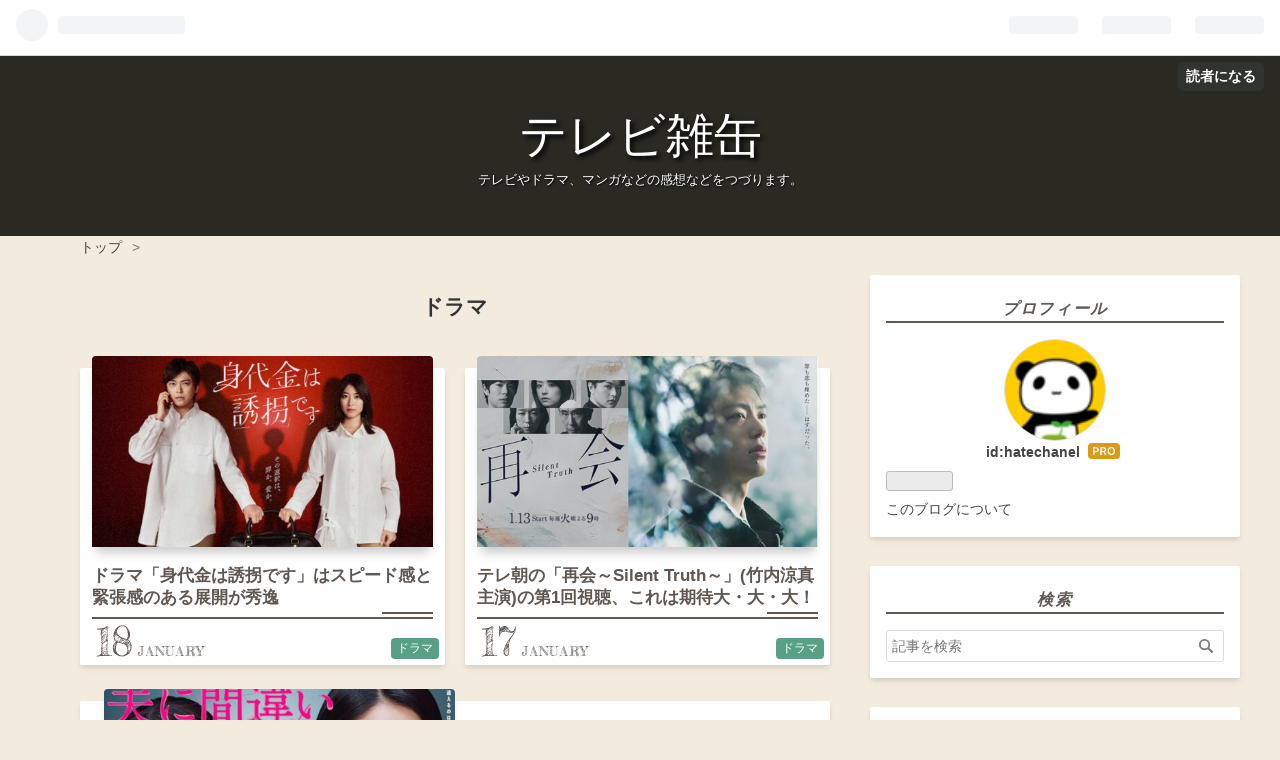

--- FILE ---
content_type: text/html; charset=utf-8
request_url: https://tv-zakkan.com/archive/category/%E3%83%89%E3%83%A9%E3%83%9E
body_size: 17641
content:
<!DOCTYPE html>
<html
  lang="ja"

data-admin-domain="//blog.hatena.ne.jp"
data-admin-origin="https://blog.hatena.ne.jp"
data-author="hatechanel"
data-avail-langs="ja en"
data-blog="tvzakkan.hatenablog.com"
data-blog-host="tvzakkan.hatenablog.com"
data-blog-is-public="1"
data-blog-name="テレビ雑缶"
data-blog-owner="hatechanel"
data-blog-show-ads=""
data-blog-show-sleeping-ads=""
data-blog-uri="https://tv-zakkan.com/"
data-blog-uuid="4207112889924384779"
data-blogs-uri-base="https://tv-zakkan.com"
data-brand="pro"
data-data-layer="{&quot;hatenablog&quot;:{&quot;admin&quot;:{},&quot;analytics&quot;:{&quot;brand_property_id&quot;:&quot;&quot;,&quot;measurement_id&quot;:&quot;&quot;,&quot;non_sampling_property_id&quot;:&quot;&quot;,&quot;property_id&quot;:&quot;&quot;,&quot;separated_property_id&quot;:&quot;UA-29716941-18&quot;},&quot;blog&quot;:{&quot;blog_id&quot;:&quot;4207112889924384779&quot;,&quot;content_seems_japanese&quot;:&quot;true&quot;,&quot;disable_ads&quot;:&quot;custom_domain&quot;,&quot;enable_ads&quot;:&quot;false&quot;,&quot;enable_keyword_link&quot;:&quot;false&quot;,&quot;entry_show_footer_related_entries&quot;:&quot;true&quot;,&quot;force_pc_view&quot;:&quot;true&quot;,&quot;is_public&quot;:&quot;true&quot;,&quot;is_responsive_view&quot;:&quot;true&quot;,&quot;is_sleeping&quot;:&quot;false&quot;,&quot;lang&quot;:&quot;ja&quot;,&quot;name&quot;:&quot;\u30c6\u30ec\u30d3\u96d1\u7f36&quot;,&quot;owner_name&quot;:&quot;hatechanel&quot;,&quot;uri&quot;:&quot;https://tv-zakkan.com/&quot;},&quot;brand&quot;:&quot;pro&quot;,&quot;page_id&quot;:&quot;archive&quot;,&quot;permalink_entry&quot;:null,&quot;pro&quot;:&quot;pro&quot;,&quot;router_type&quot;:&quot;blogs&quot;}}"
data-device="pc"
data-dont-recommend-pro="false"
data-global-domain="https://hatena.blog"
data-globalheader-color="b"
data-globalheader-type="pc"
data-has-touch-view="1"
data-help-url="https://help.hatenablog.com"
data-no-suggest-touch-view="1"
data-page="archive"
data-parts-domain="https://hatenablog-parts.com"
data-plus-available="1"
data-pro="true"
data-router-type="blogs"
data-sentry-dsn="https://03a33e4781a24cf2885099fed222b56d@sentry.io/1195218"
data-sentry-environment="production"
data-sentry-sample-rate="0.1"
data-static-domain="https://cdn.blog.st-hatena.com"
data-version="290ad662750024ea17472b9c1b7e66"



  itemscope
  itemtype="http://schema.org/Blog"


  data-initial-state="{}"

  >
  <head prefix="og: http://ogp.me/ns# fb: http://ogp.me/ns/fb#">

  

  
  <meta name="viewport" content="width=device-width, initial-scale=1.0" />


  


  

  <meta name="robots" content="max-image-preview:large" />


  <meta charset="utf-8"/>
  <meta http-equiv="X-UA-Compatible" content="IE=7; IE=9; IE=10; IE=11" />
  <title>ドラマ カテゴリーの記事一覧 - テレビ雑缶</title>

  
  <link rel="canonical" href="https://tv-zakkan.com/archive/category/%E3%83%89%E3%83%A9%E3%83%9E"/>



  

<meta itemprop="name" content="ドラマ カテゴリーの記事一覧 - テレビ雑缶"/>

  <meta itemprop="image" content="https://cdn.blog.st-hatena.com/images/theme/og-image-1500.png"/>


  <meta property="og:title" content="ドラマ カテゴリーの記事一覧 - テレビ雑缶"/>
<meta property="og:type" content="blog"/>
  <meta property="og:url" content="https://tv-zakkan.com/archive/category/%E3%83%89%E3%83%A9%E3%83%9E"/>

  
  
  
  <meta property="og:image" content="https://cdn.blog.st-hatena.com/images/theme/og-image-1500.png"/>

<meta property="og:image:alt" content="ドラマ カテゴリーの記事一覧 - テレビ雑缶"/>
  <meta property="og:description" content="テレビやドラマ、マンガなどの感想などをつづります。" />
<meta property="og:site_name" content="テレビ雑缶"/>

    <meta name="twitter:card" content="summary" />  <meta name="twitter:title" content="ドラマ カテゴリーの記事一覧 - テレビ雑缶" />  <meta name="twitter:description" content="テレビやドラマ、マンガなどの感想などをつづります。" />  <meta name="twitter:app:name:iphone" content="はてなブログアプリ" />
  <meta name="twitter:app:id:iphone" content="583299321" />
  <meta name="twitter:app:url:iphone" content="hatenablog:///open?uri=https%3A%2F%2Ftv-zakkan.com%2Farchive%2Fcategory%2F%25E3%2583%2589%25E3%2583%25A9%25E3%2583%259E" />
  
    <meta name="keywords" content="ドラマ" />


  
<script
  id="embed-gtm-data-layer-loader"
  data-data-layer-page-specific=""
>
(function() {
  function loadDataLayer(elem, attrName) {
    if (!elem) { return {}; }
    var json = elem.getAttribute(attrName);
    if (!json) { return {}; }
    return JSON.parse(json);
  }

  var globalVariables = loadDataLayer(
    document.documentElement,
    'data-data-layer'
  );
  var pageSpecificVariables = loadDataLayer(
    document.getElementById('embed-gtm-data-layer-loader'),
    'data-data-layer-page-specific'
  );

  var variables = [globalVariables, pageSpecificVariables];

  if (!window.dataLayer) {
    window.dataLayer = [];
  }

  for (var i = 0; i < variables.length; i++) {
    window.dataLayer.push(variables[i]);
  }
})();
</script>

<!-- Google Tag Manager -->
<script>(function(w,d,s,l,i){w[l]=w[l]||[];w[l].push({'gtm.start':
new Date().getTime(),event:'gtm.js'});var f=d.getElementsByTagName(s)[0],
j=d.createElement(s),dl=l!='dataLayer'?'&l='+l:'';j.async=true;j.src=
'https://www.googletagmanager.com/gtm.js?id='+i+dl;f.parentNode.insertBefore(j,f);
})(window,document,'script','dataLayer','GTM-P4CXTW');</script>
<!-- End Google Tag Manager -->











  <link rel="shortcut icon" href="https://tv-zakkan.com/icon/favicon">
<link rel="apple-touch-icon" href="https://tv-zakkan.com/icon/touch">
<link rel="icon" sizes="192x192" href="https://tv-zakkan.com/icon/link">

  

<link rel="alternate" type="application/atom+xml" title="Atom" href="https://tv-zakkan.com/feed/category/%E3%83%89%E3%83%A9%E3%83%9E"/>
<link rel="alternate" type="application/rss+xml" title="RSS2.0" href="https://tv-zakkan.com/rss/category/%E3%83%89%E3%83%A9%E3%83%9E"/>

  
  
  <link rel="author" href="http://www.hatena.ne.jp/hatechanel/">


  
    <link rel="next" href="https://tv-zakkan.com/archive/category/%E3%83%89%E3%83%A9%E3%83%9E?page=2">

  
      <link rel="preload" href="https://cdn.image.st-hatena.com/image/scale/e40e06e90d497a09fb6907d194c48d1e0d0fc9d1/backend=imagemagick;height=500;quality=80;version=1;width=500/https%3A%2F%2Fcdn-ak.f.st-hatena.com%2Fimages%2Ffotolife%2Fh%2Fhatechanel%2F20260118%2F20260118091327.png" as="image"/>


  
    
<link rel="stylesheet" type="text/css" href="https://cdn.blog.st-hatena.com/css/blog.css?version=290ad662750024ea17472b9c1b7e66"/>

    
  <link rel="stylesheet" type="text/css" href="https://usercss.blog.st-hatena.com/blog_style/4207112889924384779/24616dec7be121ea75c7750cb8bb3f9d3e60c81b"/>
  
  

  

  
<script> </script>

  
<style>
  div#google_afc_user,
  div.google-afc-user-container,
  div.google_afc_image,
  div.google_afc_blocklink {
      display: block !important;
  }
</style>


  

  

  

  

</head>

  <body class="page-archive page-archive-category category-ドラマ globalheader-ng-enabled">
    

<div id="globalheader-container"
  data-brand="hatenablog"
  
  >
  <iframe id="globalheader" height="37" frameborder="0" allowTransparency="true"></iframe>
</div>


  
  
  
    <nav class="
      blog-controlls
      
    ">
      <div class="blog-controlls-blog-icon">
        <a href="https://tv-zakkan.com/">
          <img src="https://cdn.image.st-hatena.com/image/square/167cb546676b36842d4d0343b105e26150956209/backend=imagemagick;height=128;version=1;width=128/https%3A%2F%2Fcdn.user.blog.st-hatena.com%2Fblog_custom_icon%2F158901552%2F1665130852867044" alt="テレビ雑缶"/>
        </a>
      </div>
      <div class="blog-controlls-title">
        <a href="https://tv-zakkan.com/">テレビ雑缶</a>
      </div>
      <a href="https://blog.hatena.ne.jp/hatechanel/tvzakkan.hatenablog.com/subscribe?utm_source=blogs_topright_button&amp;utm_medium=button&amp;utm_campaign=subscribe_blog" class="blog-controlls-subscribe-btn test-blog-header-controlls-subscribe">
        読者になる
      </a>
    </nav>
  

  <div id="container">
    <div id="container-inner">
      <header id="blog-title" data-brand="hatenablog">
  <div id="blog-title-inner" >
    <div id="blog-title-content">
      <h1 id="title"><a href="https://tv-zakkan.com/">テレビ雑缶</a></h1>
      
        <h2 id="blog-description">テレビやドラマ、マンガなどの感想などをつづります。</h2>
      
    </div>
  </div>
</header>

      

      
          <div id="top-box">
    <div class="breadcrumb" data-test-id="breadcrumb">
      <div class="breadcrumb-inner">
        <a class="breadcrumb-link" href="https://tv-zakkan.com/"><span>トップ</span></a>          <span class="breadcrumb-gt">&gt;</span>          <span class="breadcrumb-child">            <span>ドラマ</span>          </span>      </div>
    </div>
  </div>
  <script type="application/ld+json" class="test-breadcrumb-json-ld">
    {"@context":"http://schema.org","itemListElement":[{"@type":"ListItem","position":1,"item":{"@id":"https://tv-zakkan.com/","name":"トップ"}}],"@type":"BreadcrumbList"}
  </script>
      
      



<div id="content">
  <div id="content-inner">
    <div id="wrapper">
      <div id="main">
        <div id="main-inner">
          

          

  <header class="archive-header-category">
    <h2 class="archive-heading">ドラマ</h2>
  
  </header>



          

          

          
            <div class="archive-entries">
              
                
                  <section class="archive-entry test-archive-entry autopagerize_page_element" data-uuid="17179246901345191977">
<div class="archive-entry-header">
  <div class="date archive-date">
    <a href="https://tv-zakkan.com/archive/2026/01/18" rel="nofollow">
      <time datetime="2026-01-18" title="2026-01-18">
        <span class="date-year">2026</span><span class="hyphen">-</span><span class="date-month">01</span><span class="hyphen">-</span><span class="date-day">18</span>
      </time>
    </a>
  </div>

  <h1 class="entry-title">
    <a class="entry-title-link" href="https://tv-zakkan.com/entry/2026/01/18/093541">ドラマ「身代金は誘拐です」はスピード感と緊張感のある展開が秀逸</a>
    
    
  </h1>
</div>


  <div class="categories">
    
      <a href="https://tv-zakkan.com/archive/category/%E3%83%89%E3%83%A9%E3%83%9E" class="archive-category-link category-ドラマ">ドラマ</a>
    
  </div>


  <a href="https://tv-zakkan.com/entry/2026/01/18/093541" class="entry-thumb-link">
    <div class="entry-thumb" style="background-image: url('https://cdn.image.st-hatena.com/image/scale/e40e06e90d497a09fb6907d194c48d1e0d0fc9d1/backend=imagemagick;height=500;quality=80;version=1;width=500/https%3A%2F%2Fcdn-ak.f.st-hatena.com%2Fimages%2Ffotolife%2Fh%2Fhatechanel%2F20260118%2F20260118091327.png');">
    </div>
  </a>
<div class="archive-entry-body">
  <p class="entry-description">
    
      実は、見るか迷っていた「身代金は誘拐です」。Tverで1、2話が配信されていたので、見てみました。 面白くなかったら1話で辞めようと思っていたのですが、想像をはるかに超えるスピード感とハラハラ感。追い詰められた人間が取る行動の不可思議さ、面白さに…
    
  </p>

  
    <div class="archive-entry-tags-wrapper">
  <div class="archive-entry-tags">  </div>
</div>

  

  <span class="social-buttons">
    
    
      <a href="https://b.hatena.ne.jp/entry/s/tv-zakkan.com/entry/2026/01/18/093541" class="bookmark-widget-counter">
        <img src="https://b.hatena.ne.jp/entry/image/https://tv-zakkan.com/entry/2026/01/18/093541" alt="はてなブックマーク - ドラマ「身代金は誘拐です」はスピード感と緊張感のある展開が秀逸" />
      </a>
    

    <span
      class="star-container"
      data-hatena-star-container
      data-hatena-star-url="https://tv-zakkan.com/entry/2026/01/18/093541"
      data-hatena-star-title="ドラマ「身代金は誘拐です」はスピード感と緊張感のある展開が秀逸"
      data-hatena-star-variant="profile-icon"
      data-hatena-star-profile-url-template="https://blog.hatena.ne.jp/{username}/"
    ></span>
  </span>
</div>
</section>
              
                
                  <section class="archive-entry test-archive-entry autopagerize_page_element" data-uuid="17179246901344638830">
<div class="archive-entry-header">
  <div class="date archive-date">
    <a href="https://tv-zakkan.com/archive/2026/01/17" rel="nofollow">
      <time datetime="2026-01-17" title="2026-01-17">
        <span class="date-year">2026</span><span class="hyphen">-</span><span class="date-month">01</span><span class="hyphen">-</span><span class="date-day">17</span>
      </time>
    </a>
  </div>

  <h1 class="entry-title">
    <a class="entry-title-link" href="https://tv-zakkan.com/entry/2026/01/17/070000">テレ朝の「再会～Silent Truth～」(竹内涼真主演)の第1回視聴、これは期待大・大・大！</a>
    
    
  </h1>
</div>


  <div class="categories">
    
      <a href="https://tv-zakkan.com/archive/category/%E3%83%89%E3%83%A9%E3%83%9E" class="archive-category-link category-ドラマ">ドラマ</a>
    
  </div>


  <a href="https://tv-zakkan.com/entry/2026/01/17/070000" class="entry-thumb-link">
    <div class="entry-thumb" style="background-image: url('https://cdn.image.st-hatena.com/image/scale/df0f4c3c1c511a6d7ee4b80fb39f4dc4b6f4a48b/backend=imagemagick;height=500;quality=80;version=1;width=500/https%3A%2F%2Fcdn-ak.f.st-hatena.com%2Fimages%2Ffotolife%2Fh%2Fhatechanel%2F20260116%2F20260116184440.png');">
    </div>
  </a>
<div class="archive-entry-body">
  <p class="entry-description">
    
      竹内涼真と言えば、「テセウスの船」なんですよ。私の中では。信頼している役者の一人です。キャスティングしてくれた方に感謝！ ・・・ 結論から言うと めちゃくちゃ面白い 期待大 でございます！！ まず、奥行きのある映像がいい。映画のような質感。コマ…
    
  </p>

  
    <div class="archive-entry-tags-wrapper">
  <div class="archive-entry-tags">  </div>
</div>

  

  <span class="social-buttons">
    
    
      <a href="https://b.hatena.ne.jp/entry/s/tv-zakkan.com/entry/2026/01/17/070000" class="bookmark-widget-counter">
        <img src="https://b.hatena.ne.jp/entry/image/https://tv-zakkan.com/entry/2026/01/17/070000" alt="はてなブックマーク - テレ朝の「再会～Silent Truth～」(竹内涼真主演)の第1回視聴、これは期待大・大・大！" />
      </a>
    

    <span
      class="star-container"
      data-hatena-star-container
      data-hatena-star-url="https://tv-zakkan.com/entry/2026/01/17/070000"
      data-hatena-star-title="テレ朝の「再会～Silent Truth～」(竹内涼真主演)の第1回視聴、これは期待大・大・大！"
      data-hatena-star-variant="profile-icon"
      data-hatena-star-profile-url-template="https://blog.hatena.ne.jp/{username}/"
    ></span>
  </span>
</div>
</section>
              
                
                  <section class="archive-entry test-archive-entry autopagerize_page_element" data-uuid="17179246901344633419">
<div class="archive-entry-header">
  <div class="date archive-date">
    <a href="https://tv-zakkan.com/archive/2026/01/16" rel="nofollow">
      <time datetime="2026-01-16" title="2026-01-16">
        <span class="date-year">2026</span><span class="hyphen">-</span><span class="date-month">01</span><span class="hyphen">-</span><span class="date-day">16</span>
      </time>
    </a>
  </div>

  <h1 class="entry-title">
    <a class="entry-title-link" href="https://tv-zakkan.com/entry/2026/01/16/184340">ドラマ「夫に間違いありません」を2回見た感想（離脱の可能性大）</a>
    
    
  </h1>
</div>


  <div class="categories">
    
      <a href="https://tv-zakkan.com/archive/category/%E3%83%89%E3%83%A9%E3%83%9E" class="archive-category-link category-ドラマ">ドラマ</a>
    
  </div>


  <a href="https://tv-zakkan.com/entry/2026/01/16/184340" class="entry-thumb-link">
    <div class="entry-thumb" style="background-image: url('https://cdn.image.st-hatena.com/image/scale/f0f3ec1fe97b27d2f32d46fb233d37d630103307/backend=imagemagick;height=500;quality=80;version=1;width=500/https%3A%2F%2Fcdn-ak.f.st-hatena.com%2Fimages%2Ffotolife%2Fh%2Fhatechanel%2F20260116%2F20260116182550.png');">
    </div>
  </a>
<div class="archive-entry-body">
  <p class="entry-description">
    
      月曜日の夜10時、フジテレビ系(カンテレ)で放送されている「夫に間違いありません」は、実際の事件に着想を得て作ったそう。 あらすじ 本作の主人公・朝比聖子のもとから、ある日突然、夫が姿を消した。二人の子どもと義母の面倒を見ながら“あさひおでん”を…
    
  </p>

  
    <div class="archive-entry-tags-wrapper">
  <div class="archive-entry-tags">  </div>
</div>

  

  <span class="social-buttons">
    
    
      <a href="https://b.hatena.ne.jp/entry/s/tv-zakkan.com/entry/2026/01/16/184340" class="bookmark-widget-counter">
        <img src="https://b.hatena.ne.jp/entry/image/https://tv-zakkan.com/entry/2026/01/16/184340" alt="はてなブックマーク - ドラマ「夫に間違いありません」を2回見た感想（離脱の可能性大）" />
      </a>
    

    <span
      class="star-container"
      data-hatena-star-container
      data-hatena-star-url="https://tv-zakkan.com/entry/2026/01/16/184340"
      data-hatena-star-title="ドラマ「夫に間違いありません」を2回見た感想（離脱の可能性大）"
      data-hatena-star-variant="profile-icon"
      data-hatena-star-profile-url-template="https://blog.hatena.ne.jp/{username}/"
    ></span>
  </span>
</div>
</section>
              
                
                  <section class="archive-entry test-archive-entry autopagerize_page_element" data-uuid="17179246901340211157">
<div class="archive-entry-header">
  <div class="date archive-date">
    <a href="https://tv-zakkan.com/archive/2026/01/03" rel="nofollow">
      <time datetime="2026-01-03" title="2026-01-03">
        <span class="date-year">2026</span><span class="hyphen">-</span><span class="date-month">01</span><span class="hyphen">-</span><span class="date-day">03</span>
      </time>
    </a>
  </div>

  <h1 class="entry-title">
    <a class="entry-title-link" href="https://tv-zakkan.com/entry/2026/01/03/224555">2026年冬ドラマは、コレが気になる！5選</a>
    
    
  </h1>
</div>


  <div class="categories">
    
      <a href="https://tv-zakkan.com/archive/category/%E3%83%89%E3%83%A9%E3%83%9E" class="archive-category-link category-ドラマ">ドラマ</a>
    
      <a href="https://tv-zakkan.com/archive/category/NHK%E5%A4%A7%E6%B2%B3%E3%83%89%E3%83%A9%E3%83%9E" class="archive-category-link category-NHK大河ドラマ">NHK大河ドラマ</a>
    
  </div>


  <a href="https://tv-zakkan.com/entry/2026/01/03/224555" class="entry-thumb-link">
    <div class="entry-thumb" style="background-image: url('https://cdn.image.st-hatena.com/image/scale/19ed5f0fa711f76c7a25f857753a9811e1a1ea22/backend=imagemagick;height=500;quality=80;version=1;width=500/https%3A%2F%2Fcdn-ak.f.st-hatena.com%2Fimages%2Ffotolife%2Fh%2Fhatechanel%2F20260103%2F20260103223358.png');">
    </div>
  </a>
<div class="archive-entry-body">
  <p class="entry-description">
    
      あけましておめでとうございます。昨年秋は、燃え尽き症候群的な症状を発症し、ドラマを見る意欲が湧かないと言う残念な期間を過ごしました。この期間、見たのは大河ドラマ「べらぼう」のみ。民放ドラマは一本も見ていません。 そんなこんなで年が明け、よう…
    
  </p>

  
    <div class="archive-entry-tags-wrapper">
  <div class="archive-entry-tags">  </div>
</div>

  

  <span class="social-buttons">
    
    
      <a href="https://b.hatena.ne.jp/entry/s/tv-zakkan.com/entry/2026/01/03/224555" class="bookmark-widget-counter">
        <img src="https://b.hatena.ne.jp/entry/image/https://tv-zakkan.com/entry/2026/01/03/224555" alt="はてなブックマーク - 2026年冬ドラマは、コレが気になる！5選" />
      </a>
    

    <span
      class="star-container"
      data-hatena-star-container
      data-hatena-star-url="https://tv-zakkan.com/entry/2026/01/03/224555"
      data-hatena-star-title="2026年冬ドラマは、コレが気になる！5選"
      data-hatena-star-variant="profile-icon"
      data-hatena-star-profile-url-template="https://blog.hatena.ne.jp/{username}/"
    ></span>
  </span>
</div>
</section>
              
                
                  <section class="archive-entry test-archive-entry autopagerize_page_element" data-uuid="17179246901336236150">
<div class="archive-entry-header">
  <div class="date archive-date">
    <a href="https://tv-zakkan.com/archive/2025/12/24" rel="nofollow">
      <time datetime="2025-12-24" title="2025-12-24">
        <span class="date-year">2025</span><span class="hyphen">-</span><span class="date-month">12</span><span class="hyphen">-</span><span class="date-day">24</span>
      </time>
    </a>
  </div>

  <h1 class="entry-title">
    <a class="entry-title-link" href="https://tv-zakkan.com/entry/2025/12/24/185546">TBSドラマ「じゃあ、あんたが作ってみろよ」は本当に竹内涼真で良かったのか？</a>
    
    
  </h1>
</div>


  <div class="categories">
    
      <a href="https://tv-zakkan.com/archive/category/%E3%83%89%E3%83%A9%E3%83%9E" class="archive-category-link category-ドラマ">ドラマ</a>
    
  </div>


  <a href="https://tv-zakkan.com/entry/2025/12/24/185546" class="entry-thumb-link">
    <div class="entry-thumb" style="background-image: url('https://cdn.image.st-hatena.com/image/scale/8dd5220c9c916ddb30680b152084d89739fc6c6c/backend=imagemagick;height=500;quality=80;version=1;width=500/https%3A%2F%2Fcdn-ak.f.st-hatena.com%2Fimages%2Ffotolife%2Fh%2Fhatechanel%2F20251224%2F20251224185036.png');">
    </div>
  </a>
<div class="archive-entry-body">
  <p class="entry-description">
    
      今クールは大河ドラマ以外のドラマは見ていなかったので、どんなドラマがあったかすらよくわからない状態で過ごしておりました。が、一つだけ気になっていたのがTBSドラマ「じゃあ、あんたが作ってみろよ」です。 あらすじ「じゃあ、あんたが作ってみろよ」…
    
  </p>

  
    <div class="archive-entry-tags-wrapper">
  <div class="archive-entry-tags">  </div>
</div>

  

  <span class="social-buttons">
    
    
      <a href="https://b.hatena.ne.jp/entry/s/tv-zakkan.com/entry/2025/12/24/185546" class="bookmark-widget-counter">
        <img src="https://b.hatena.ne.jp/entry/image/https://tv-zakkan.com/entry/2025/12/24/185546" alt="はてなブックマーク - TBSドラマ「じゃあ、あんたが作ってみろよ」は本当に竹内涼真で良かったのか？" />
      </a>
    

    <span
      class="star-container"
      data-hatena-star-container
      data-hatena-star-url="https://tv-zakkan.com/entry/2025/12/24/185546"
      data-hatena-star-title="TBSドラマ「じゃあ、あんたが作ってみろよ」は本当に竹内涼真で良かったのか？"
      data-hatena-star-variant="profile-icon"
      data-hatena-star-profile-url-template="https://blog.hatena.ne.jp/{username}/"
    ></span>
  </span>
</div>
</section>
              
                
                  <section class="archive-entry test-archive-entry autopagerize_page_element" data-uuid="6802888565275230693">
<div class="archive-entry-header">
  <div class="date archive-date">
    <a href="https://tv-zakkan.com/archive/2025/10/05" rel="nofollow">
      <time datetime="2025-10-05" title="2025-10-05">
        <span class="date-year">2025</span><span class="hyphen">-</span><span class="date-month">10</span><span class="hyphen">-</span><span class="date-day">05</span>
      </time>
    </a>
  </div>

  <h1 class="entry-title">
    <a class="entry-title-link" href="https://tv-zakkan.com/entry/2025/10/05/170955">2025年の秋ドラマは何を見ますか？私は○○ロス中です</a>
    
    
  </h1>
</div>


  <div class="categories">
    
      <a href="https://tv-zakkan.com/archive/category/%E3%83%89%E3%83%A9%E3%83%9E" class="archive-category-link category-ドラマ">ドラマ</a>
    
  </div>


  <a href="https://tv-zakkan.com/entry/2025/10/05/170955" class="entry-thumb-link">
    <div class="entry-thumb" style="background-image: url('https://cdn.image.st-hatena.com/image/scale/cd64457fbf27622ad060be239f1cf2ef94ca29a2/backend=imagemagick;height=500;quality=80;version=1;width=500/https%3A%2F%2Fcdn-ak.f.st-hatena.com%2Fimages%2Ffotolife%2Fh%2Fhatechanel%2F20251005%2F20251005170332.png');">
    </div>
  </a>
<div class="archive-entry-body">
  <p class="entry-description">
    
      2025年の秋ドラマが始まっていますね。これからスタートのものもありますが、皆さんは何を見る予定ですか？私は、朝ドラ疲れ＋「誘拐の日」ロスが大きくて、連ドラを見る気力が湧いてこないところです。初回～2回目ぐらいの評判を見て決めようかなとも思った…
    
  </p>

  
    <div class="archive-entry-tags-wrapper">
  <div class="archive-entry-tags">  </div>
</div>

  

  <span class="social-buttons">
    
    
      <a href="https://b.hatena.ne.jp/entry/s/tv-zakkan.com/entry/2025/10/05/170955" class="bookmark-widget-counter">
        <img src="https://b.hatena.ne.jp/entry/image/https://tv-zakkan.com/entry/2025/10/05/170955" alt="はてなブックマーク - 2025年の秋ドラマは何を見ますか？私は○○ロス中です" />
      </a>
    

    <span
      class="star-container"
      data-hatena-star-container
      data-hatena-star-url="https://tv-zakkan.com/entry/2025/10/05/170955"
      data-hatena-star-title="2025年の秋ドラマは何を見ますか？私は○○ロス中です"
      data-hatena-star-variant="profile-icon"
      data-hatena-star-profile-url-template="https://blog.hatena.ne.jp/{username}/"
    ></span>
  </span>
</div>
</section>
              
                
                  <section class="archive-entry test-archive-entry autopagerize_page_element" data-uuid="6802888565263440805">
<div class="archive-entry-header">
  <div class="date archive-date">
    <a href="https://tv-zakkan.com/archive/2025/09/30" rel="nofollow">
      <time datetime="2025-09-30" title="2025-09-30">
        <span class="date-year">2025</span><span class="hyphen">-</span><span class="date-month">09</span><span class="hyphen">-</span><span class="date-day">30</span>
      </time>
    </a>
  </div>

  <h1 class="entry-title">
    <a class="entry-title-link" href="https://tv-zakkan.com/entry/2025/09/30/183000">朝ドラ「あんぱん」何とか完走しましたが、&quot;朝ドラ疲れ&quot;になっております</a>
    
    
  </h1>
</div>


  <div class="categories">
    
      <a href="https://tv-zakkan.com/archive/category/%E3%83%89%E3%83%A9%E3%83%9E" class="archive-category-link category-ドラマ">ドラマ</a>
    
  </div>


  <a href="https://tv-zakkan.com/entry/2025/09/30/183000" class="entry-thumb-link">
    <div class="entry-thumb" style="background-image: url('https://cdn.image.st-hatena.com/image/scale/870bc03a63d1f265152f8bac84747cbe5a1a2b55/backend=imagemagick;height=500;quality=80;version=1;width=500/https%3A%2F%2Fcdn-ak.f.st-hatena.com%2Fimages%2Ffotolife%2Fh%2Fhatechanel%2F20250608%2F20250608185431.jpg');">
    </div>
  </a>
<div class="archive-entry-body">
  <p class="entry-description">
    
      NHK朝ドラ「あんぱん」が終わりました。今頃の更新となりますが、最後に書き残しておきたいと思います。 途中、脚本が破綻しているところが随所に見られたこと、とにかくのぶのキャラクターがぶれていたこと、そしてヒロインの表情が3～5パターンぐらいしか…
    
  </p>

  
    <div class="archive-entry-tags-wrapper">
  <div class="archive-entry-tags">
      <span class="archive-entry-tag">
        <a href="https://d.hatena.ne.jp/keyword/%E3%81%82%E3%82%93%E3%81%B1%E3%82%93" class="archive-entry-tag-link">
          
          
          <span class="archive-entry-tag-icon">#</span><span class="archive-entry-tag-label">あんぱん</span>
        </a>
      </span>
    
      <span class="archive-entry-tag">
        <a href="https://d.hatena.ne.jp/keyword/%E6%9C%9D%E3%83%89%E3%83%A9%20%E3%81%82%E3%82%93%E3%81%B1%E3%82%93" class="archive-entry-tag-link">
          
          
          <span class="archive-entry-tag-icon">#</span><span class="archive-entry-tag-label">朝ドラ あんぱん</span>
        </a>
      </span>
      </div>
</div>

  

  <span class="social-buttons">
    
    
      <a href="https://b.hatena.ne.jp/entry/s/tv-zakkan.com/entry/2025/09/30/183000" class="bookmark-widget-counter">
        <img src="https://b.hatena.ne.jp/entry/image/https://tv-zakkan.com/entry/2025/09/30/183000" alt="はてなブックマーク - 朝ドラ「あんぱん」何とか完走しましたが、&quot;朝ドラ疲れ&quot;になっております" />
      </a>
    

    <span
      class="star-container"
      data-hatena-star-container
      data-hatena-star-url="https://tv-zakkan.com/entry/2025/09/30/183000"
      data-hatena-star-title="朝ドラ「あんぱん」何とか完走しましたが、&quot;朝ドラ疲れ&quot;になっております"
      data-hatena-star-variant="profile-icon"
      data-hatena-star-profile-url-template="https://blog.hatena.ne.jp/{username}/"
    ></span>
  </span>
</div>
</section>
              
                
                  <section class="archive-entry test-archive-entry autopagerize_page_element" data-uuid="6802888565251888061">
<div class="archive-entry-header">
  <div class="date archive-date">
    <a href="https://tv-zakkan.com/archive/2025/09/24" rel="nofollow">
      <time datetime="2025-09-24" title="2025-09-24">
        <span class="date-year">2025</span><span class="hyphen">-</span><span class="date-month">09</span><span class="hyphen">-</span><span class="date-day">24</span>
      </time>
    </a>
  </div>

  <h1 class="entry-title">
    <a class="entry-title-link" href="https://tv-zakkan.com/entry/2025/09/24/180000">肩透かしだった「しあわせな結婚」の最終回</a>
    
    
  </h1>
</div>


  <div class="categories">
    
      <a href="https://tv-zakkan.com/archive/category/%E3%83%89%E3%83%A9%E3%83%9E" class="archive-category-link category-ドラマ">ドラマ</a>
    
  </div>


  <a href="https://tv-zakkan.com/entry/2025/09/24/180000" class="entry-thumb-link">
    <div class="entry-thumb" style="background-image: url('https://cdn.image.st-hatena.com/image/scale/d9e9357c0c36f0688356c49f11d849542f9cf019/backend=imagemagick;height=500;quality=80;version=1;width=500/https%3A%2F%2Fcdn-ak.f.st-hatena.com%2Fimages%2Ffotolife%2Fh%2Fhatechanel%2F20250824%2F20250824185439.jpg');">
    </div>
  </a>
<div class="archive-entry-body">
  <p class="entry-description">
    
      木曜ドラマ「しあわせな結婚」の最終回感想です。（今頃で恐縮ですが） ドラマ紹介 【脚本・大石静×主演・阿部サダヲ】最強タッグが実現！妻が抱える《大きな秘密》を知ったとき…“僕は…彼女を愛し続けることができるのか？”夫婦の愛を問うマリッジ・サスペン…
    
  </p>

  
    <div class="archive-entry-tags-wrapper">
  <div class="archive-entry-tags">
      <span class="archive-entry-tag">
        <a href="https://d.hatena.ne.jp/keyword/%E3%81%97%E3%81%82%E3%82%8F%E3%81%9B%E3%81%AA%E7%B5%90%E5%A9%9A" class="archive-entry-tag-link">
          
          
          <span class="archive-entry-tag-icon">#</span><span class="archive-entry-tag-label">しあわせな結婚</span>
        </a>
      </span>
      </div>
</div>

  

  <span class="social-buttons">
    
    
      <a href="https://b.hatena.ne.jp/entry/s/tv-zakkan.com/entry/2025/09/24/180000" class="bookmark-widget-counter">
        <img src="https://b.hatena.ne.jp/entry/image/https://tv-zakkan.com/entry/2025/09/24/180000" alt="はてなブックマーク - 肩透かしだった「しあわせな結婚」の最終回" />
      </a>
    

    <span
      class="star-container"
      data-hatena-star-container
      data-hatena-star-url="https://tv-zakkan.com/entry/2025/09/24/180000"
      data-hatena-star-title="肩透かしだった「しあわせな結婚」の最終回"
      data-hatena-star-variant="profile-icon"
      data-hatena-star-profile-url-template="https://blog.hatena.ne.jp/{username}/"
    ></span>
  </span>
</div>
</section>
              
                
                  <section class="archive-entry test-archive-entry autopagerize_page_element" data-uuid="6802888565221861628">
<div class="archive-entry-header">
  <div class="date archive-date">
    <a href="https://tv-zakkan.com/archive/2025/09/08" rel="nofollow">
      <time datetime="2025-09-08" title="2025-09-08">
        <span class="date-year">2025</span><span class="hyphen">-</span><span class="date-month">09</span><span class="hyphen">-</span><span class="date-day">08</span>
      </time>
    </a>
  </div>

  <h1 class="entry-title">
    <a class="entry-title-link" href="https://tv-zakkan.com/entry/2025/09/08/180000">ドラマの見方が180度変わる！現実に起こったある事件とドラマ「しあわせな結婚」の関係</a>
    
    
  </h1>
</div>


  <div class="categories">
    
      <a href="https://tv-zakkan.com/archive/category/%E3%83%89%E3%83%A9%E3%83%9E" class="archive-category-link category-ドラマ">ドラマ</a>
    
  </div>


  <a href="https://tv-zakkan.com/entry/2025/09/08/180000" class="entry-thumb-link">
    <div class="entry-thumb" style="background-image: url('https://cdn.image.st-hatena.com/image/scale/d9e9357c0c36f0688356c49f11d849542f9cf019/backend=imagemagick;height=500;quality=80;version=1;width=500/https%3A%2F%2Fcdn-ak.f.st-hatena.com%2Fimages%2Ffotolife%2Fh%2Fhatechanel%2F20250824%2F20250824185439.jpg');">
    </div>
  </a>
<div class="archive-entry-body">
  <p class="entry-description">
    
      「しあわせな結婚」がいよいよクライマックス。次回で最終回です。なんか短いなあと思ったのは、10回じゃなくて9回だから？ ドラマ紹介 【脚本・大石静×主演・阿部サダヲ】最強タッグが実現！妻が抱える《大きな秘密》を知ったとき…“僕は…彼女を愛し続けるこ…
    
  </p>

  
    <div class="archive-entry-tags-wrapper">
  <div class="archive-entry-tags">
      <span class="archive-entry-tag">
        <a href="https://d.hatena.ne.jp/keyword/%E3%81%97%E3%81%82%E3%82%8F%E3%81%9B%E3%81%AA%E7%B5%90%E5%A9%9A" class="archive-entry-tag-link">
          
          
          <span class="archive-entry-tag-icon">#</span><span class="archive-entry-tag-label">しあわせな結婚</span>
        </a>
      </span>
      </div>
</div>

  

  <span class="social-buttons">
    
    
      <a href="https://b.hatena.ne.jp/entry/s/tv-zakkan.com/entry/2025/09/08/180000" class="bookmark-widget-counter">
        <img src="https://b.hatena.ne.jp/entry/image/https://tv-zakkan.com/entry/2025/09/08/180000" alt="はてなブックマーク - ドラマの見方が180度変わる！現実に起こったある事件とドラマ「しあわせな結婚」の関係" />
      </a>
    

    <span
      class="star-container"
      data-hatena-star-container
      data-hatena-star-url="https://tv-zakkan.com/entry/2025/09/08/180000"
      data-hatena-star-title="ドラマの見方が180度変わる！現実に起こったある事件とドラマ「しあわせな結婚」の関係"
      data-hatena-star-variant="profile-icon"
      data-hatena-star-profile-url-template="https://blog.hatena.ne.jp/{username}/"
    ></span>
  </span>
</div>
</section>
              
                
                  <section class="archive-entry test-archive-entry autopagerize_page_element" data-uuid="6802888565216184811">
<div class="archive-entry-header">
  <div class="date archive-date">
    <a href="https://tv-zakkan.com/archive/2025/09/06" rel="nofollow">
      <time datetime="2025-09-06" title="2025-09-06">
        <span class="date-year">2025</span><span class="hyphen">-</span><span class="date-month">09</span><span class="hyphen">-</span><span class="date-day">06</span>
      </time>
    </a>
  </div>

  <h1 class="entry-title">
    <a class="entry-title-link" href="https://tv-zakkan.com/entry/2025/09/06/180000">涙と衝撃のファイナル！「誘拐の日」が最終回～　天才子役vs元天才子役の対決</a>
    
    
  </h1>
</div>


  <div class="categories">
    
      <a href="https://tv-zakkan.com/archive/category/%E3%83%89%E3%83%A9%E3%83%9E" class="archive-category-link category-ドラマ">ドラマ</a>
    
  </div>


  <a href="https://tv-zakkan.com/entry/2025/09/06/180000" class="entry-thumb-link">
    <div class="entry-thumb" style="background-image: url('https://cdn.image.st-hatena.com/image/scale/d2cd3793bfb70f865e255c7e7860a6567b362b3b/backend=imagemagick;height=500;quality=80;version=1;width=500/https%3A%2F%2Fcdn-ak.f.st-hatena.com%2Fimages%2Ffotolife%2Fh%2Fhatechanel%2F20250816%2F20250816115752.jpg');">
    </div>
  </a>
<div class="archive-entry-body">
  <p class="entry-description">
    
      毎週毎週、めちゃくちゃ楽しみにしていた「誘拐の日」がついに最終回を迎えました。汐里(安達祐実）が凛（永尾柚乃）を脇に抱え、ナイフを突き立てたシーンは緊迫感満載でハラハラしましたが、最終的には凜は無事だったし、メイも手術を終えて元気に暮らすこ…
    
  </p>

  
    <div class="archive-entry-tags-wrapper">
  <div class="archive-entry-tags">
      <span class="archive-entry-tag">
        <a href="https://d.hatena.ne.jp/keyword/%E8%AA%98%E6%8B%90%E3%81%AE%E6%97%A5" class="archive-entry-tag-link">
          
          
          <span class="archive-entry-tag-icon">#</span><span class="archive-entry-tag-label">誘拐の日</span>
        </a>
      </span>
      </div>
</div>

  

  <span class="social-buttons">
    
    
      <a href="https://b.hatena.ne.jp/entry/s/tv-zakkan.com/entry/2025/09/06/180000" class="bookmark-widget-counter">
        <img src="https://b.hatena.ne.jp/entry/image/https://tv-zakkan.com/entry/2025/09/06/180000" alt="はてなブックマーク - 涙と衝撃のファイナル！「誘拐の日」が最終回～　天才子役vs元天才子役の対決" />
      </a>
    

    <span
      class="star-container"
      data-hatena-star-container
      data-hatena-star-url="https://tv-zakkan.com/entry/2025/09/06/180000"
      data-hatena-star-title="涙と衝撃のファイナル！「誘拐の日」が最終回～　天才子役vs元天才子役の対決"
      data-hatena-star-variant="profile-icon"
      data-hatena-star-profile-url-template="https://blog.hatena.ne.jp/{username}/"
    ></span>
  </span>
</div>
</section>
              
                
                  <section class="archive-entry test-archive-entry autopagerize_page_element" data-uuid="6802418398567324705">
<div class="archive-entry-header">
  <div class="date archive-date">
    <a href="https://tv-zakkan.com/archive/2025/08/29" rel="nofollow">
      <time datetime="2025-08-29" title="2025-08-29">
        <span class="date-year">2025</span><span class="hyphen">-</span><span class="date-month">08</span><span class="hyphen">-</span><span class="date-day">29</span>
      </time>
    </a>
  </div>

  <h1 class="entry-title">
    <a class="entry-title-link" href="https://tv-zakkan.com/entry/2025/08/29/180000">涙なしで見れなかった「誘拐の日」第8話…ついに凛と政宗の別れの日が</a>
    
    
  </h1>
</div>


  <div class="categories">
    
      <a href="https://tv-zakkan.com/archive/category/%E3%83%89%E3%83%A9%E3%83%9E" class="archive-category-link category-ドラマ">ドラマ</a>
    
  </div>


  <a href="https://tv-zakkan.com/entry/2025/08/29/180000" class="entry-thumb-link">
    <div class="entry-thumb" style="background-image: url('https://cdn.image.st-hatena.com/image/scale/d2cd3793bfb70f865e255c7e7860a6567b362b3b/backend=imagemagick;height=500;quality=80;version=1;width=500/https%3A%2F%2Fcdn-ak.f.st-hatena.com%2Fimages%2Ffotolife%2Fh%2Fhatechanel%2F20250816%2F20250816115752.jpg');">
    </div>
  </a>
<div class="archive-entry-body">
  <p class="entry-description">
    
      ドドドドドドドハマリしている「誘拐の日」。毎度毎度面白いのに、第8話も最高にエキサイティングでエモーショナルな回でした。 あらすじ いまだかつて見たことがない奇妙な凸凹バディが降臨！《心やさしきマヌケな誘拐犯・斎藤工》×《記憶喪失の天才少女・…
    
  </p>

  
    <div class="archive-entry-tags-wrapper">
  <div class="archive-entry-tags">
      <span class="archive-entry-tag">
        <a href="https://d.hatena.ne.jp/keyword/%E8%AA%98%E6%8B%90%E3%81%AE%E6%97%A5" class="archive-entry-tag-link">
          
          
          <span class="archive-entry-tag-icon">#</span><span class="archive-entry-tag-label">誘拐の日</span>
        </a>
      </span>
      </div>
</div>

  

  <span class="social-buttons">
    
    
      <a href="https://b.hatena.ne.jp/entry/s/tv-zakkan.com/entry/2025/08/29/180000" class="bookmark-widget-counter">
        <img src="https://b.hatena.ne.jp/entry/image/https://tv-zakkan.com/entry/2025/08/29/180000" alt="はてなブックマーク - 涙なしで見れなかった「誘拐の日」第8話…ついに凛と政宗の別れの日が" />
      </a>
    

    <span
      class="star-container"
      data-hatena-star-container
      data-hatena-star-url="https://tv-zakkan.com/entry/2025/08/29/180000"
      data-hatena-star-title="涙なしで見れなかった「誘拐の日」第8話…ついに凛と政宗の別れの日が"
      data-hatena-star-variant="profile-icon"
      data-hatena-star-profile-url-template="https://blog.hatena.ne.jp/{username}/"
    ></span>
  </span>
</div>
</section>
              
                
                  <section class="archive-entry test-archive-entry autopagerize_page_element" data-uuid="6802418398560926144">
<div class="archive-entry-header">
  <div class="date archive-date">
    <a href="https://tv-zakkan.com/archive/2025/08/24" rel="nofollow">
      <time datetime="2025-08-24" title="2025-08-24">
        <span class="date-year">2025</span><span class="hyphen">-</span><span class="date-month">08</span><span class="hyphen">-</span><span class="date-day">24</span>
      </time>
    </a>
  </div>

  <h1 class="entry-title">
    <a class="entry-title-link" href="https://tv-zakkan.com/entry/2025/08/24/190020">ドラマ「しあわせな結婚」第6話で真犯人が判明するのは、ちょっと早すぎるのでは？</a>
    
    
  </h1>
</div>


  <div class="categories">
    
      <a href="https://tv-zakkan.com/archive/category/%E3%83%89%E3%83%A9%E3%83%9E" class="archive-category-link category-ドラマ">ドラマ</a>
    
  </div>


  <a href="https://tv-zakkan.com/entry/2025/08/24/190020" class="entry-thumb-link">
    <div class="entry-thumb" style="background-image: url('https://cdn.image.st-hatena.com/image/scale/d9e9357c0c36f0688356c49f11d849542f9cf019/backend=imagemagick;height=500;quality=80;version=1;width=500/https%3A%2F%2Fcdn-ak.f.st-hatena.com%2Fimages%2Ffotolife%2Fh%2Fhatechanel%2F20250824%2F20250824185439.jpg');">
    </div>
  </a>
<div class="archive-entry-body">
  <p class="entry-description">
    
      ドラマ「しあわせな結婚」は、当初松たか子をどんな風に使うのか興味があって見ることにしました。中身は、ミステリーというかサスペンスで、私の好きな要素が入ったドラマです。考察好きな人にもおすすめ。 ドラマ紹介 【脚本・大石静×主演・阿部サダヲ】最…
    
  </p>

  
    <div class="archive-entry-tags-wrapper">
  <div class="archive-entry-tags">
      <span class="archive-entry-tag">
        <a href="https://d.hatena.ne.jp/keyword/%E3%81%97%E3%81%82%E3%82%8F%E3%81%9B%E3%81%AA%E7%B5%90%E5%A9%9A" class="archive-entry-tag-link">
          
          
          <span class="archive-entry-tag-icon">#</span><span class="archive-entry-tag-label">しあわせな結婚</span>
        </a>
      </span>
      </div>
</div>

  

  <span class="social-buttons">
    
    
      <a href="https://b.hatena.ne.jp/entry/s/tv-zakkan.com/entry/2025/08/24/190020" class="bookmark-widget-counter">
        <img src="https://b.hatena.ne.jp/entry/image/https://tv-zakkan.com/entry/2025/08/24/190020" alt="はてなブックマーク - ドラマ「しあわせな結婚」第6話で真犯人が判明するのは、ちょっと早すぎるのでは？" />
      </a>
    

    <span
      class="star-container"
      data-hatena-star-container
      data-hatena-star-url="https://tv-zakkan.com/entry/2025/08/24/190020"
      data-hatena-star-title="ドラマ「しあわせな結婚」第6話で真犯人が判明するのは、ちょっと早すぎるのでは？"
      data-hatena-star-variant="profile-icon"
      data-hatena-star-profile-url-template="https://blog.hatena.ne.jp/{username}/"
    ></span>
  </span>
</div>
</section>
              
                
                  <section class="archive-entry test-archive-entry autopagerize_page_element" data-uuid="6802418398555158124">
<div class="archive-entry-header">
  <div class="date archive-date">
    <a href="https://tv-zakkan.com/archive/2025/08/20" rel="nofollow">
      <time datetime="2025-08-20" title="2025-08-20">
        <span class="date-year">2025</span><span class="hyphen">-</span><span class="date-month">08</span><span class="hyphen">-</span><span class="date-day">20</span>
      </time>
    </a>
  </div>

  <h1 class="entry-title">
    <a class="entry-title-link" href="https://tv-zakkan.com/entry/2025/08/20/202123">ドラマ「誘拐の日」(テレビ朝日）いよいよ最終章！予告動画を見ただけで泣けてしまう…！</a>
    
    
  </h1>
</div>


  <div class="categories">
    
      <a href="https://tv-zakkan.com/archive/category/%E3%83%89%E3%83%A9%E3%83%9E" class="archive-category-link category-ドラマ">ドラマ</a>
    
  </div>


  <a href="https://tv-zakkan.com/entry/2025/08/20/202123" class="entry-thumb-link">
    <div class="entry-thumb" style="background-image: url('https://cdn.image.st-hatena.com/image/scale/d2cd3793bfb70f865e255c7e7860a6567b362b3b/backend=imagemagick;height=500;quality=80;version=1;width=500/https%3A%2F%2Fcdn-ak.f.st-hatena.com%2Fimages%2Ffotolife%2Fh%2Fhatechanel%2F20250816%2F20250816115752.jpg');">
    </div>
  </a>
<div class="archive-entry-body">
  <p class="entry-description">
    
      毎度毎度、ハラハラドキドキ、ジェットコースター気分で見ている「誘拐の日」。最終章に突入しています。 あらすじ いまだかつて見たことがない奇妙な凸凹バディが降臨！《心やさしきマヌケな誘拐犯・斎藤工》×《記憶喪失の天才少女・永尾柚乃》疑似親子バデ…
    
  </p>

  
    <div class="archive-entry-tags-wrapper">
  <div class="archive-entry-tags">
      <span class="archive-entry-tag">
        <a href="https://d.hatena.ne.jp/keyword/%E8%AA%98%E6%8B%90%E3%81%AE%E6%97%A5" class="archive-entry-tag-link">
          
          
          <span class="archive-entry-tag-icon">#</span><span class="archive-entry-tag-label">誘拐の日</span>
        </a>
      </span>
      </div>
</div>

  

  <span class="social-buttons">
    
    
      <a href="https://b.hatena.ne.jp/entry/s/tv-zakkan.com/entry/2025/08/20/202123" class="bookmark-widget-counter">
        <img src="https://b.hatena.ne.jp/entry/image/https://tv-zakkan.com/entry/2025/08/20/202123" alt="はてなブックマーク - ドラマ「誘拐の日」(テレビ朝日）いよいよ最終章！予告動画を見ただけで泣けてしまう…！" />
      </a>
    

    <span
      class="star-container"
      data-hatena-star-container
      data-hatena-star-url="https://tv-zakkan.com/entry/2025/08/20/202123"
      data-hatena-star-title="ドラマ「誘拐の日」(テレビ朝日）いよいよ最終章！予告動画を見ただけで泣けてしまう…！"
      data-hatena-star-variant="profile-icon"
      data-hatena-star-profile-url-template="https://blog.hatena.ne.jp/{username}/"
    ></span>
  </span>
</div>
</section>
              
                
                  <section class="archive-entry test-archive-entry autopagerize_page_element" data-uuid="6802418398552022230">
<div class="archive-entry-header">
  <div class="date archive-date">
    <a href="https://tv-zakkan.com/archive/2025/08/18" rel="nofollow">
      <time datetime="2025-08-18" title="2025-08-18">
        <span class="date-year">2025</span><span class="hyphen">-</span><span class="date-month">08</span><span class="hyphen">-</span><span class="date-day">18</span>
      </time>
    </a>
  </div>

  <h1 class="entry-title">
    <a class="entry-title-link" href="https://tv-zakkan.com/entry/2025/08/18/182549">月10ドラマ「僕達はまだその星の校則を知らない」(関西テレビ・フジテレビ)　いいドラマなのですが脱落いたしました</a>
    
    
  </h1>
</div>


  <div class="categories">
    
      <a href="https://tv-zakkan.com/archive/category/%E3%83%89%E3%83%A9%E3%83%9E" class="archive-category-link category-ドラマ">ドラマ</a>
    
  </div>


  <a href="https://tv-zakkan.com/entry/2025/08/18/182549" class="entry-thumb-link">
    <div class="entry-thumb" style="background-image: url('https://cdn.image.st-hatena.com/image/scale/fb1aff6563d9dadc6f56e7266ab4cb3d2c8da9a4/backend=imagemagick;height=500;quality=80;version=1;width=500/https%3A%2F%2Fcdn-ak.f.st-hatena.com%2Fimages%2Ffotolife%2Fh%2Fhatechanel%2F20250818%2F20250818182218.jpg');">
    </div>
  </a>
<div class="archive-entry-body">
  <p class="entry-description">
    
      スクールロイヤーをテーマにしたドラマだったので、ちょいと興味があり何回か視聴しました。というのも、以前NHKのドラマで「やけに弁の立つ弁護士が学校でほえる」のタイトルでスクールロイヤーをテーマにしたドラマをやっていたのを思い出したんですよね。…
    
  </p>

  
    <div class="archive-entry-tags-wrapper">
  <div class="archive-entry-tags">
      <span class="archive-entry-tag">
        <a href="https://d.hatena.ne.jp/keyword/%E5%83%95%E9%81%94%E3%81%AF%E3%81%BE%E3%81%A0%E3%81%9D%E3%81%AE%E6%98%9F%E3%81%AE%E6%A0%A1%E5%89%87%E3%82%92%E7%9F%A5%E3%82%89%E3%81%AA%E3%81%84" class="archive-entry-tag-link">
          
          
          <span class="archive-entry-tag-icon">#</span><span class="archive-entry-tag-label">僕達はまだその星の校則を知らない</span>
        </a>
      </span>
    
      <span class="archive-entry-tag">
        <a href="https://d.hatena.ne.jp/keyword/%E7%A3%AF%E6%9D%91%E5%8B%87%E6%96%97" class="archive-entry-tag-link">
          
          
          <span class="archive-entry-tag-icon">#</span><span class="archive-entry-tag-label">磯村勇斗</span>
        </a>
      </span>
      </div>
</div>

  

  <span class="social-buttons">
    
    
      <a href="https://b.hatena.ne.jp/entry/s/tv-zakkan.com/entry/2025/08/18/182549" class="bookmark-widget-counter">
        <img src="https://b.hatena.ne.jp/entry/image/https://tv-zakkan.com/entry/2025/08/18/182549" alt="はてなブックマーク - 月10ドラマ「僕達はまだその星の校則を知らない」(関西テレビ・フジテレビ)　いいドラマなのですが脱落いたしました" />
      </a>
    

    <span
      class="star-container"
      data-hatena-star-container
      data-hatena-star-url="https://tv-zakkan.com/entry/2025/08/18/182549"
      data-hatena-star-title="月10ドラマ「僕達はまだその星の校則を知らない」(関西テレビ・フジテレビ)　いいドラマなのですが脱落いたしました"
      data-hatena-star-variant="profile-icon"
      data-hatena-star-profile-url-template="https://blog.hatena.ne.jp/{username}/"
    ></span>
  </span>
</div>
</section>
              
                
                  <section class="archive-entry test-archive-entry autopagerize_page_element" data-uuid="6802418398550713281">
<div class="archive-entry-header">
  <div class="date archive-date">
    <a href="https://tv-zakkan.com/archive/2025/08/17" rel="nofollow">
      <time datetime="2025-08-17" title="2025-08-17">
        <span class="date-year">2025</span><span class="hyphen">-</span><span class="date-month">08</span><span class="hyphen">-</span><span class="date-day">17</span>
      </time>
    </a>
  </div>

  <h1 class="entry-title">
    <a class="entry-title-link" href="https://tv-zakkan.com/entry/2025/08/17/182833">ドラマ「誘拐の日」(テレビ朝日）はまるでジェットコースターのような展開！天才子役が天才役に</a>
    
    
  </h1>
</div>


  <div class="categories">
    
      <a href="https://tv-zakkan.com/archive/category/%E3%83%89%E3%83%A9%E3%83%9E" class="archive-category-link category-ドラマ">ドラマ</a>
    
  </div>


  <a href="https://tv-zakkan.com/entry/2025/08/17/182833" class="entry-thumb-link">
    <div class="entry-thumb" style="background-image: url('https://cdn.image.st-hatena.com/image/scale/d2cd3793bfb70f865e255c7e7860a6567b362b3b/backend=imagemagick;height=500;quality=80;version=1;width=500/https%3A%2F%2Fcdn-ak.f.st-hatena.com%2Fimages%2Ffotolife%2Fh%2Fhatechanel%2F20250816%2F20250816115752.jpg');">
    </div>
  </a>
<div class="archive-entry-body">
  <p class="entry-description">
    
      今クール、一番ハマっているドラマがコレ！「誘拐の日」です。実は、あまり期待せずに見たんですけど、初回からスピーディーで情報量が多く。「なんじゃこりゃーーー！」と続きを期待せずにはいられず、毎週火曜日が1週間の中で、最も楽しみな日となりました…
    
  </p>

  
    <div class="archive-entry-tags-wrapper">
  <div class="archive-entry-tags">
      <span class="archive-entry-tag">
        <a href="https://d.hatena.ne.jp/keyword/%E8%AA%98%E6%8B%90%E3%81%AE%E6%97%A5" class="archive-entry-tag-link">
          
          
          <span class="archive-entry-tag-icon">#</span><span class="archive-entry-tag-label">誘拐の日</span>
        </a>
      </span>
      </div>
</div>

  

  <span class="social-buttons">
    
    
      <a href="https://b.hatena.ne.jp/entry/s/tv-zakkan.com/entry/2025/08/17/182833" class="bookmark-widget-counter">
        <img src="https://b.hatena.ne.jp/entry/image/https://tv-zakkan.com/entry/2025/08/17/182833" alt="はてなブックマーク - ドラマ「誘拐の日」(テレビ朝日）はまるでジェットコースターのような展開！天才子役が天才役に" />
      </a>
    

    <span
      class="star-container"
      data-hatena-star-container
      data-hatena-star-url="https://tv-zakkan.com/entry/2025/08/17/182833"
      data-hatena-star-title="ドラマ「誘拐の日」(テレビ朝日）はまるでジェットコースターのような展開！天才子役が天才役に"
      data-hatena-star-variant="profile-icon"
      data-hatena-star-profile-url-template="https://blog.hatena.ne.jp/{username}/"
    ></span>
  </span>
</div>
</section>
              
                
                  <section class="archive-entry test-archive-entry autopagerize_page_element" data-uuid="6802418398548354178">
<div class="archive-entry-header">
  <div class="date archive-date">
    <a href="https://tv-zakkan.com/archive/2025/08/16" rel="nofollow">
      <time datetime="2025-08-16" title="2025-08-16">
        <span class="date-year">2025</span><span class="hyphen">-</span><span class="date-month">08</span><span class="hyphen">-</span><span class="date-day">16</span>
      </time>
    </a>
  </div>

  <h1 class="entry-title">
    <a class="entry-title-link" href="https://tv-zakkan.com/entry/2025/08/16/081850">朝ドラ「あんぱん」は、ついに嵩の物語として進めることにしたらしい</a>
    
    
  </h1>
</div>


  <div class="categories">
    
      <a href="https://tv-zakkan.com/archive/category/%E3%83%89%E3%83%A9%E3%83%9E" class="archive-category-link category-ドラマ">ドラマ</a>
    
  </div>


  <a href="https://tv-zakkan.com/entry/2025/08/16/081850" class="entry-thumb-link">
    <div class="entry-thumb" style="background-image: url('https://cdn.image.st-hatena.com/image/scale/870bc03a63d1f265152f8bac84747cbe5a1a2b55/backend=imagemagick;height=500;quality=80;version=1;width=500/https%3A%2F%2Fcdn-ak.f.st-hatena.com%2Fimages%2Ffotolife%2Fh%2Fhatechanel%2F20250608%2F20250608185431.jpg');">
    </div>
  </a>
<div class="archive-entry-body">
  <p class="entry-description">
    
      朝ドラ「あんぱん」、見てますか？私はどうにか離脱せずに見ています。（おもに配信で） ・・・ 確かスタートした時は「のぶ」(今田美桜)が主人公だったと記憶していますが、二人が結婚してからはおもに嵩(北村匠海)の物語として進んでいます。我々も嵩を主…
    
  </p>

  
    <div class="archive-entry-tags-wrapper">
  <div class="archive-entry-tags">
      <span class="archive-entry-tag">
        <a href="https://d.hatena.ne.jp/keyword/%E6%9C%9D%E3%83%89%E3%83%A9%20%E3%81%82%E3%82%93%E3%81%B1%E3%82%93" class="archive-entry-tag-link">
          
          
          <span class="archive-entry-tag-icon">#</span><span class="archive-entry-tag-label">朝ドラ あんぱん</span>
        </a>
      </span>
      </div>
</div>

  

  <span class="social-buttons">
    
    
      <a href="https://b.hatena.ne.jp/entry/s/tv-zakkan.com/entry/2025/08/16/081850" class="bookmark-widget-counter">
        <img src="https://b.hatena.ne.jp/entry/image/https://tv-zakkan.com/entry/2025/08/16/081850" alt="はてなブックマーク - 朝ドラ「あんぱん」は、ついに嵩の物語として進めることにしたらしい" />
      </a>
    

    <span
      class="star-container"
      data-hatena-star-container
      data-hatena-star-url="https://tv-zakkan.com/entry/2025/08/16/081850"
      data-hatena-star-title="朝ドラ「あんぱん」は、ついに嵩の物語として進めることにしたらしい"
      data-hatena-star-variant="profile-icon"
      data-hatena-star-profile-url-template="https://blog.hatena.ne.jp/{username}/"
    ></span>
  </span>
</div>
</section>
              
                
                  <section class="archive-entry test-archive-entry autopagerize_page_element" data-uuid="6802418398523825567">
<div class="archive-entry-header">
  <div class="date archive-date">
    <a href="https://tv-zakkan.com/archive/2025/07/27" rel="nofollow">
      <time datetime="2025-07-27" title="2025-07-27">
        <span class="date-year">2025</span><span class="hyphen">-</span><span class="date-month">07</span><span class="hyphen">-</span><span class="date-day">27</span>
      </time>
    </a>
  </div>

  <h1 class="entry-title">
    <a class="entry-title-link" href="https://tv-zakkan.com/entry/2025/07/27/090000">朝ドラ「あんぱん」で、ついに嵩が思いを実らせるもツッコミどころ満載過ぎ</a>
    
    
  </h1>
</div>


  <div class="categories">
    
      <a href="https://tv-zakkan.com/archive/category/%E3%83%89%E3%83%A9%E3%83%9E" class="archive-category-link category-ドラマ">ドラマ</a>
    
  </div>


  <a href="https://tv-zakkan.com/entry/2025/07/27/090000" class="entry-thumb-link">
    <div class="entry-thumb" style="background-image: url('https://cdn.image.st-hatena.com/image/scale/870bc03a63d1f265152f8bac84747cbe5a1a2b55/backend=imagemagick;height=500;quality=80;version=1;width=500/https%3A%2F%2Fcdn-ak.f.st-hatena.com%2Fimages%2Ffotolife%2Fh%2Fhatechanel%2F20250608%2F20250608185431.jpg');">
    </div>
  </a>
<div class="archive-entry-body">
  <p class="entry-description">
    
      朝ドラ「あんぱん」ではついについに、嵩が約20年越しの思いを実らせましたが、ドラマ自体は本当にツッコミどころが満載で。もはや我々にあえてネタを提供しているのか？！と思わせるような場面や展開が多々。「嵩、のぶ、よかったね！」と心から祝福する気…
    
  </p>

  
    <div class="archive-entry-tags-wrapper">
  <div class="archive-entry-tags">
      <span class="archive-entry-tag">
        <a href="https://d.hatena.ne.jp/keyword/%E6%9C%9D%E3%83%89%E3%83%A9%E3%81%82%E3%82%93%E3%81%B1%E3%82%93" class="archive-entry-tag-link">
          
          
          <span class="archive-entry-tag-icon">#</span><span class="archive-entry-tag-label">朝ドラあんぱん</span>
        </a>
      </span>
      </div>
</div>

  

  <span class="social-buttons">
    
    
      <a href="https://b.hatena.ne.jp/entry/s/tv-zakkan.com/entry/2025/07/27/090000" class="bookmark-widget-counter">
        <img src="https://b.hatena.ne.jp/entry/image/https://tv-zakkan.com/entry/2025/07/27/090000" alt="はてなブックマーク - 朝ドラ「あんぱん」で、ついに嵩が思いを実らせるもツッコミどころ満載過ぎ" />
      </a>
    

    <span
      class="star-container"
      data-hatena-star-container
      data-hatena-star-url="https://tv-zakkan.com/entry/2025/07/27/090000"
      data-hatena-star-title="朝ドラ「あんぱん」で、ついに嵩が思いを実らせるもツッコミどころ満載過ぎ"
      data-hatena-star-variant="profile-icon"
      data-hatena-star-profile-url-template="https://blog.hatena.ne.jp/{username}/"
    ></span>
  </span>
</div>
</section>
              
                
                  <section class="archive-entry test-archive-entry autopagerize_page_element" data-uuid="6802418398511648254">
<div class="archive-entry-header">
  <div class="date archive-date">
    <a href="https://tv-zakkan.com/archive/2025/07/15" rel="nofollow">
      <time datetime="2025-07-15" title="2025-07-15">
        <span class="date-year">2025</span><span class="hyphen">-</span><span class="date-month">07</span><span class="hyphen">-</span><span class="date-day">15</span>
      </time>
    </a>
  </div>

  <h1 class="entry-title">
    <a class="entry-title-link" href="https://tv-zakkan.com/entry/2025/07/15/180000">朝ドラ「あんぱん」の主人公は嵩(北村匠海)で良いのではないか？</a>
    
    
  </h1>
</div>


  <div class="categories">
    
      <a href="https://tv-zakkan.com/archive/category/%E3%83%89%E3%83%A9%E3%83%9E" class="archive-category-link category-ドラマ">ドラマ</a>
    
  </div>


  <a href="https://tv-zakkan.com/entry/2025/07/15/180000" class="entry-thumb-link">
    <div class="entry-thumb" style="background-image: url('https://cdn.image.st-hatena.com/image/scale/870bc03a63d1f265152f8bac84747cbe5a1a2b55/backend=imagemagick;height=500;quality=80;version=1;width=500/https%3A%2F%2Fcdn-ak.f.st-hatena.com%2Fimages%2Ffotolife%2Fh%2Fhatechanel%2F20250608%2F20250608185431.jpg');">
    </div>
  </a>
<div class="archive-entry-body">
  <p class="entry-description">
    
      なかなか↑このような2ショットにたどり着かない… まあ多くの皆様も思っていると予想しますが、嵩が主人公で良いですよね。朝ドラの歴史を紐解くと、圧倒的に女性が主人公とわかってはいても、北村匠海の繊細な演技が良すぎて、とにかくいい！(語彙力) ・・・…
    
  </p>

  
    <div class="archive-entry-tags-wrapper">
  <div class="archive-entry-tags">  </div>
</div>

  

  <span class="social-buttons">
    
    
      <a href="https://b.hatena.ne.jp/entry/s/tv-zakkan.com/entry/2025/07/15/180000" class="bookmark-widget-counter">
        <img src="https://b.hatena.ne.jp/entry/image/https://tv-zakkan.com/entry/2025/07/15/180000" alt="はてなブックマーク - 朝ドラ「あんぱん」の主人公は嵩(北村匠海)で良いのではないか？" />
      </a>
    

    <span
      class="star-container"
      data-hatena-star-container
      data-hatena-star-url="https://tv-zakkan.com/entry/2025/07/15/180000"
      data-hatena-star-title="朝ドラ「あんぱん」の主人公は嵩(北村匠海)で良いのではないか？"
      data-hatena-star-variant="profile-icon"
      data-hatena-star-profile-url-template="https://blog.hatena.ne.jp/{username}/"
    ></span>
  </span>
</div>
</section>
              
                
                  <section class="archive-entry test-archive-entry autopagerize_page_element" data-uuid="6802418398502206372">
<div class="archive-entry-header">
  <div class="date archive-date">
    <a href="https://tv-zakkan.com/archive/2025/07/06" rel="nofollow">
      <time datetime="2025-07-06" title="2025-07-06">
        <span class="date-year">2025</span><span class="hyphen">-</span><span class="date-month">07</span><span class="hyphen">-</span><span class="date-day">06</span>
      </time>
    </a>
  </div>

  <h1 class="entry-title">
    <a class="entry-title-link" href="https://tv-zakkan.com/entry/2025/07/06/180825">「レプリカ 元妻の復讐」のドラマ化(実写化)は、&quot;アリ&quot;か&quot;なし&quot;か</a>
    
    
  </h1>
</div>


  <div class="categories">
    
      <a href="https://tv-zakkan.com/archive/category/%E3%83%89%E3%83%A9%E3%83%9E" class="archive-category-link category-ドラマ">ドラマ</a>
    
  </div>


  <a href="https://tv-zakkan.com/entry/2025/07/06/180825" class="entry-thumb-link">
    <div class="entry-thumb" style="background-image: url('https://cdn.image.st-hatena.com/image/scale/6e73cc2860d6a5044845b8a6340adaceef4c6905/backend=imagemagick;height=500;quality=80;version=1;width=500/https%3A%2F%2Fcdn-ak.f.st-hatena.com%2Fimages%2Ffotolife%2Fh%2Fhatechanel%2F20250706%2F20250706180801.png');">
    </div>
  </a>
<div class="archive-entry-body">
  <p class="entry-description">
    
      テレ東のドラマプレミア23枠で「レプリカ 元妻の復讐」が始まります。実は、原作のマンガをずっと読んでおりまして、確かにドラマ化したら面白そうと思ったりもしていたのですが、実際に実現するとなると、難しいのではないかな？と思っておりました。 が、…
    
  </p>

  
    <div class="archive-entry-tags-wrapper">
  <div class="archive-entry-tags">  </div>
</div>

  

  <span class="social-buttons">
    
    
      <a href="https://b.hatena.ne.jp/entry/s/tv-zakkan.com/entry/2025/07/06/180825" class="bookmark-widget-counter">
        <img src="https://b.hatena.ne.jp/entry/image/https://tv-zakkan.com/entry/2025/07/06/180825" alt="はてなブックマーク - 「レプリカ 元妻の復讐」のドラマ化(実写化)は、&quot;アリ&quot;か&quot;なし&quot;か" />
      </a>
    

    <span
      class="star-container"
      data-hatena-star-container
      data-hatena-star-url="https://tv-zakkan.com/entry/2025/07/06/180825"
      data-hatena-star-title="「レプリカ 元妻の復讐」のドラマ化(実写化)は、&quot;アリ&quot;か&quot;なし&quot;か"
      data-hatena-star-variant="profile-icon"
      data-hatena-star-profile-url-template="https://blog.hatena.ne.jp/{username}/"
    ></span>
  </span>
</div>
</section>
              
                
                  <section class="archive-entry test-archive-entry autopagerize_page_element" data-uuid="6802418398497785138">
<div class="archive-entry-header">
  <div class="date archive-date">
    <a href="https://tv-zakkan.com/archive/2025/07/03" rel="nofollow">
      <time datetime="2025-07-03" title="2025-07-03">
        <span class="date-year">2025</span><span class="hyphen">-</span><span class="date-month">07</span><span class="hyphen">-</span><span class="date-day">03</span>
      </time>
    </a>
  </div>

  <h1 class="entry-title">
    <a class="entry-title-link" href="https://tv-zakkan.com/entry/2025/07/03/183000">「夫よ、死んでくれないか」がついに最終回！意外な結末にゾクゾクした</a>
    
    
  </h1>
</div>


  <div class="categories">
    
      <a href="https://tv-zakkan.com/archive/category/%E3%83%89%E3%83%A9%E3%83%9E" class="archive-category-link category-ドラマ">ドラマ</a>
    
  </div>


  <a href="https://tv-zakkan.com/entry/2025/07/03/183000" class="entry-thumb-link">
    <div class="entry-thumb" style="background-image: url('https://cdn.image.st-hatena.com/image/scale/8164f0c217d389b3bdec05708618259b49b55fec/backend=imagemagick;height=500;quality=80;version=1;width=500/https%3A%2F%2Fcdn-ak.f.st-hatena.com%2Fimages%2Ffotolife%2Fh%2Fhatechanel%2F20250420%2F20250420122305.jpg');">
    </div>
  </a>
<div class="archive-entry-body">
  <p class="entry-description">
    
      あああああ、終わっちゃったよーーー。ロス。 気がつけば30代後半、「こんなんだっけ、私の人生…」3人の同級生の人生のリスタート。共通の障壁は「夫」…。満身創痍になりながら、「幸せ」を求めて奮闘する女性共感度１２０％のマリッジサスペンスドラマ開幕…
    
  </p>

  
    <div class="archive-entry-tags-wrapper">
  <div class="archive-entry-tags">
      <span class="archive-entry-tag">
        <a href="https://d.hatena.ne.jp/keyword/%E5%A4%AB%E3%82%88%E3%80%81%E6%AD%BB%E3%82%93%E3%81%A7%E3%81%8F%E3%82%8C%E3%81%AA%E3%81%84%E3%81%8B" class="archive-entry-tag-link">
          
          
          <span class="archive-entry-tag-icon">#</span><span class="archive-entry-tag-label">夫よ、死んでくれないか</span>
        </a>
      </span>
    
      <span class="archive-entry-tag">
        <a href="https://d.hatena.ne.jp/keyword/%E5%AE%89%E9%81%94%E7%A5%90%E5%AE%9F" class="archive-entry-tag-link">
          
          
          <span class="archive-entry-tag-icon">#</span><span class="archive-entry-tag-label">安達祐実</span>
        </a>
      </span>
    
      <span class="archive-entry-tag">
        <a href="https://d.hatena.ne.jp/keyword/%E7%9B%B8%E6%AD%A6%E7%B4%97%E5%AD%A3" class="archive-entry-tag-link">
          
          
          <span class="archive-entry-tag-icon">#</span><span class="archive-entry-tag-label">相武紗季</span>
        </a>
      </span>
    
      <span class="archive-entry-tag">
        <a href="https://d.hatena.ne.jp/keyword/%E7%A3%AF%E5%B1%B1%E3%81%95%E3%82%84%E3%81%8B" class="archive-entry-tag-link">
          
          
          <span class="archive-entry-tag-icon">#</span><span class="archive-entry-tag-label">磯山さやか</span>
        </a>
      </span>
      </div>
</div>

  

  <span class="social-buttons">
    
    
      <a href="https://b.hatena.ne.jp/entry/s/tv-zakkan.com/entry/2025/07/03/183000" class="bookmark-widget-counter">
        <img src="https://b.hatena.ne.jp/entry/image/https://tv-zakkan.com/entry/2025/07/03/183000" alt="はてなブックマーク - 「夫よ、死んでくれないか」がついに最終回！意外な結末にゾクゾクした" />
      </a>
    

    <span
      class="star-container"
      data-hatena-star-container
      data-hatena-star-url="https://tv-zakkan.com/entry/2025/07/03/183000"
      data-hatena-star-title="「夫よ、死んでくれないか」がついに最終回！意外な結末にゾクゾクした"
      data-hatena-star-variant="profile-icon"
      data-hatena-star-profile-url-template="https://blog.hatena.ne.jp/{username}/"
    ></span>
  </span>
</div>
</section>
              
                
                  <section class="archive-entry test-archive-entry autopagerize_page_element" data-uuid="6802418398497771764">
<div class="archive-entry-header">
  <div class="date archive-date">
    <a href="https://tv-zakkan.com/archive/2025/07/02" rel="nofollow">
      <time datetime="2025-07-02" title="2025-07-02">
        <span class="date-year">2025</span><span class="hyphen">-</span><span class="date-month">07</span><span class="hyphen">-</span><span class="date-day">02</span>
      </time>
    </a>
  </div>

  <h1 class="entry-title">
    <a class="entry-title-link" href="https://tv-zakkan.com/entry/2025/07/02/204037">テレ東の深夜ドラマ「ディアマイベイビー」が最終回！そう来たか…！</a>
    
    
  </h1>
</div>


  <div class="categories">
    
      <a href="https://tv-zakkan.com/archive/category/%E3%83%89%E3%83%A9%E3%83%9E" class="archive-category-link category-ドラマ">ドラマ</a>
    
  </div>


  <a href="https://tv-zakkan.com/entry/2025/07/02/204037" class="entry-thumb-link">
    <div class="entry-thumb" style="background-image: url('https://cdn.image.st-hatena.com/image/scale/08e308e72b57719adbc0e33e727e6571a74f0e5e/backend=imagemagick;height=500;quality=80;version=1;width=500/https%3A%2F%2Fcdn-ak.f.st-hatena.com%2Fimages%2Ffotolife%2Fh%2Fhatechanel%2F20250615%2F20250615185053.jpg');">
    </div>
  </a>
<div class="archive-entry-body">
  <p class="entry-description">
    
      ついに最終回…。 あらすじその愛は、母性？依存？それとも――。ある女性マネージャーが、1人の担当俳優へ向ける、異常なまでの愛情。そのサマに、周囲の関係者は口をそろえて「気味が悪かった」と話す。その愛がエスカレートしていった時に事件は起き、やがて…
    
  </p>

  
    <div class="archive-entry-tags-wrapper">
  <div class="archive-entry-tags">
      <span class="archive-entry-tag">
        <a href="https://d.hatena.ne.jp/keyword/%E3%83%87%E3%82%A3%E3%82%A2%E3%83%9E%E3%82%A4%E3%83%99%E3%82%A4%E3%83%93%E3%83%BC" class="archive-entry-tag-link">
          
          
          <span class="archive-entry-tag-icon">#</span><span class="archive-entry-tag-label">ディアマイベイビー</span>
        </a>
      </span>
    
      <span class="archive-entry-tag">
        <a href="https://d.hatena.ne.jp/keyword/%E6%9D%BE%E4%B8%8B%E7%94%B1%E6%A8%B9" class="archive-entry-tag-link">
          
          
          <span class="archive-entry-tag-icon">#</span><span class="archive-entry-tag-label">松下由樹</span>
        </a>
      </span>
    
      <span class="archive-entry-tag">
        <a href="https://d.hatena.ne.jp/keyword/%E9%87%8E%E6%9D%91%E5%BA%B7%E5%A4%AA" class="archive-entry-tag-link">
          
          
          <span class="archive-entry-tag-icon">#</span><span class="archive-entry-tag-label">野村康太</span>
        </a>
      </span>
      </div>
</div>

  

  <span class="social-buttons">
    
    
      <a href="https://b.hatena.ne.jp/entry/s/tv-zakkan.com/entry/2025/07/02/204037" class="bookmark-widget-counter">
        <img src="https://b.hatena.ne.jp/entry/image/https://tv-zakkan.com/entry/2025/07/02/204037" alt="はてなブックマーク - テレ東の深夜ドラマ「ディアマイベイビー」が最終回！そう来たか…！" />
      </a>
    

    <span
      class="star-container"
      data-hatena-star-container
      data-hatena-star-url="https://tv-zakkan.com/entry/2025/07/02/204037"
      data-hatena-star-title="テレ東の深夜ドラマ「ディアマイベイビー」が最終回！そう来たか…！"
      data-hatena-star-variant="profile-icon"
      data-hatena-star-profile-url-template="https://blog.hatena.ne.jp/{username}/"
    ></span>
  </span>
</div>
</section>
              
                
                  <section class="archive-entry test-archive-entry autopagerize_page_element" data-uuid="6802418398481546940">
<div class="archive-entry-header">
  <div class="date archive-date">
    <a href="https://tv-zakkan.com/archive/2025/06/20" rel="nofollow">
      <time datetime="2025-06-20" title="2025-06-20">
        <span class="date-year">2025</span><span class="hyphen">-</span><span class="date-month">06</span><span class="hyphen">-</span><span class="date-day">20</span>
      </time>
    </a>
  </div>

  <h1 class="entry-title">
    <a class="entry-title-link" href="https://tv-zakkan.com/entry/2025/06/20/171656">いよいよクライマックス！「夫よ、死んでくれないか」楽しみ過ぎる最終回</a>
    
    
  </h1>
</div>


  <div class="categories">
    
      <a href="https://tv-zakkan.com/archive/category/%E3%83%89%E3%83%A9%E3%83%9E" class="archive-category-link category-ドラマ">ドラマ</a>
    
  </div>


  <a href="https://tv-zakkan.com/entry/2025/06/20/171656" class="entry-thumb-link">
    <div class="entry-thumb" style="background-image: url('https://cdn.image.st-hatena.com/image/scale/8164f0c217d389b3bdec05708618259b49b55fec/backend=imagemagick;height=500;quality=80;version=1;width=500/https%3A%2F%2Fcdn-ak.f.st-hatena.com%2Fimages%2Ffotolife%2Fh%2Fhatechanel%2F20250420%2F20250420122305.jpg');">
    </div>
  </a>
<div class="archive-entry-body">
  <p class="entry-description">
    
      何度も書いていますが、テレ東の深夜ドラマが最高過ぎる！ 気がつけば30代後半、「こんなんだっけ、私の人生…」3人の同級生の人生のリスタート。共通の障壁は「夫」…。満身創痍になりながら、「幸せ」を求めて奮闘する女性共感度１２０％のマリッジサスペン…
    
  </p>

  
    <div class="archive-entry-tags-wrapper">
  <div class="archive-entry-tags">  </div>
</div>

  

  <span class="social-buttons">
    
    
      <a href="https://b.hatena.ne.jp/entry/s/tv-zakkan.com/entry/2025/06/20/171656" class="bookmark-widget-counter">
        <img src="https://b.hatena.ne.jp/entry/image/https://tv-zakkan.com/entry/2025/06/20/171656" alt="はてなブックマーク - いよいよクライマックス！「夫よ、死んでくれないか」楽しみ過ぎる最終回" />
      </a>
    

    <span
      class="star-container"
      data-hatena-star-container
      data-hatena-star-url="https://tv-zakkan.com/entry/2025/06/20/171656"
      data-hatena-star-title="いよいよクライマックス！「夫よ、死んでくれないか」楽しみ過ぎる最終回"
      data-hatena-star-variant="profile-icon"
      data-hatena-star-profile-url-template="https://blog.hatena.ne.jp/{username}/"
    ></span>
  </span>
</div>
</section>
              
                
                  <section class="archive-entry test-archive-entry autopagerize_page_element" data-uuid="6802418398477852799">
<div class="archive-entry-header">
  <div class="date archive-date">
    <a href="https://tv-zakkan.com/archive/2025/06/17" rel="nofollow">
      <time datetime="2025-06-17" title="2025-06-17">
        <span class="date-year">2025</span><span class="hyphen">-</span><span class="date-month">06</span><span class="hyphen">-</span><span class="date-day">17</span>
      </time>
    </a>
  </div>

  <h1 class="entry-title">
    <a class="entry-title-link" href="https://tv-zakkan.com/entry/2025/06/17/180000">残念な最終回だった「キャスター」(TBS日曜劇場）</a>
    
    
  </h1>
</div>


  <div class="categories">
    
      <a href="https://tv-zakkan.com/archive/category/%E3%83%89%E3%83%A9%E3%83%9E" class="archive-category-link category-ドラマ">ドラマ</a>
    
  </div>


  <a href="https://tv-zakkan.com/entry/2025/06/17/180000" class="entry-thumb-link">
    <div class="entry-thumb" style="background-image: url('https://cdn.image.st-hatena.com/image/scale/397db7f9940f8f57aa0644bec106fd436798a282/backend=imagemagick;height=500;quality=80;version=1;width=500/https%3A%2F%2Fcdn-ak.f.st-hatena.com%2Fimages%2Ffotolife%2Fh%2Fhatechanel%2F20250521%2F20250521103323.png');">
    </div>
  </a>
<div class="archive-entry-body">
  <p class="entry-description">
    
      日曜劇場「キャスター」が残念な感じで終わりました。 ・・・ キャストはすごかったですけどね。阿部寛、北大路欣也 、高橋英樹…大御所過ぎる役者と、ゲスト含む多数の出演者。相関図はとても豪華です。 www.tbs.co.jp が、が、が。色んな要素をぶっこみ過ぎ…
    
  </p>

  
    <div class="archive-entry-tags-wrapper">
  <div class="archive-entry-tags">
      <span class="archive-entry-tag">
        <a href="https://d.hatena.ne.jp/keyword/%E3%82%AD%E3%83%A3%E3%82%B9%E3%82%BF%E3%83%BC" class="archive-entry-tag-link">
          
          
          <span class="archive-entry-tag-icon">#</span><span class="archive-entry-tag-label">キャスター</span>
        </a>
      </span>
    
      <span class="archive-entry-tag">
        <a href="https://d.hatena.ne.jp/keyword/%E6%97%A5%E6%9B%9C%E5%8A%87%E5%A0%B4%E3%80%8C%E3%82%AD%E3%83%A3%E3%82%B9%E3%82%BF%E3%83%BC%E3%80%8D" class="archive-entry-tag-link">
          
          
          <span class="archive-entry-tag-icon">#</span><span class="archive-entry-tag-label">日曜劇場「キャスター」</span>
        </a>
      </span>
    
      <span class="archive-entry-tag">
        <a href="https://d.hatena.ne.jp/keyword/%E6%B0%B8%E9%87%8E%E8%8A%BD%E9%83%81" class="archive-entry-tag-link">
          
          
          <span class="archive-entry-tag-icon">#</span><span class="archive-entry-tag-label">永野芽郁</span>
        </a>
      </span>
    
      <span class="archive-entry-tag">
        <a href="https://d.hatena.ne.jp/keyword/%E9%98%BF%E9%83%A8%E5%AF%9B" class="archive-entry-tag-link">
          
          
          <span class="archive-entry-tag-icon">#</span><span class="archive-entry-tag-label">阿部寛</span>
        </a>
      </span>
    
      <span class="archive-entry-tag">
        <a href="https://d.hatena.ne.jp/keyword/%E9%81%93%E6%9E%9D%E9%A7%BF%E4%BD%91" class="archive-entry-tag-link">
          
          
          <span class="archive-entry-tag-icon">#</span><span class="archive-entry-tag-label">道枝駿佑</span>
        </a>
      </span>
      </div>
</div>

  

  <span class="social-buttons">
    
    
      <a href="https://b.hatena.ne.jp/entry/s/tv-zakkan.com/entry/2025/06/17/180000" class="bookmark-widget-counter">
        <img src="https://b.hatena.ne.jp/entry/image/https://tv-zakkan.com/entry/2025/06/17/180000" alt="はてなブックマーク - 残念な最終回だった「キャスター」(TBS日曜劇場）" />
      </a>
    

    <span
      class="star-container"
      data-hatena-star-container
      data-hatena-star-url="https://tv-zakkan.com/entry/2025/06/17/180000"
      data-hatena-star-title="残念な最終回だった「キャスター」(TBS日曜劇場）"
      data-hatena-star-variant="profile-icon"
      data-hatena-star-profile-url-template="https://blog.hatena.ne.jp/{username}/"
    ></span>
  </span>
</div>
</section>
              
                
                  <section class="archive-entry test-archive-entry autopagerize_page_element" data-uuid="6802418398475661426">
<div class="archive-entry-header">
  <div class="date archive-date">
    <a href="https://tv-zakkan.com/archive/2025/06/15" rel="nofollow">
      <time datetime="2025-06-15" title="2025-06-15">
        <span class="date-year">2025</span><span class="hyphen">-</span><span class="date-month">06</span><span class="hyphen">-</span><span class="date-day">15</span>
      </time>
    </a>
  </div>

  <h1 class="entry-title">
    <a class="entry-title-link" href="https://tv-zakkan.com/entry/2025/06/15/185332">テレ東の深夜ドラマ「ディアマイベイビー」がいよいよクライマックス！</a>
    
    
  </h1>
</div>


  <div class="categories">
    
      <a href="https://tv-zakkan.com/archive/category/%E3%83%89%E3%83%A9%E3%83%9E" class="archive-category-link category-ドラマ">ドラマ</a>
    
  </div>


  <a href="https://tv-zakkan.com/entry/2025/06/15/185332" class="entry-thumb-link">
    <div class="entry-thumb" style="background-image: url('https://cdn.image.st-hatena.com/image/scale/08e308e72b57719adbc0e33e727e6571a74f0e5e/backend=imagemagick;height=500;quality=80;version=1;width=500/https%3A%2F%2Fcdn-ak.f.st-hatena.com%2Fimages%2Ffotolife%2Fh%2Fhatechanel%2F20250615%2F20250615185053.jpg');">
    </div>
  </a>
<div class="archive-entry-body">
  <p class="entry-description">
    
      テレ東の深夜ドラマにハマっております。 あらすじその愛は、母性？依存？それとも――。ある女性マネージャーが、1人の担当俳優へ向ける、異常なまでの愛情。そのサマに、周囲の関係者は口をそろえて「気味が悪かった」と話す。その愛がエスカレートしていっ…
    
  </p>

  
    <div class="archive-entry-tags-wrapper">
  <div class="archive-entry-tags">
      <span class="archive-entry-tag">
        <a href="https://d.hatena.ne.jp/keyword/%E3%83%87%E3%82%A3%E3%82%A2%E3%83%9E%E3%82%A4%E3%83%99%E3%82%A4%E3%83%93%E3%83%BC" class="archive-entry-tag-link">
          
          
          <span class="archive-entry-tag-icon">#</span><span class="archive-entry-tag-label">ディアマイベイビー</span>
        </a>
      </span>
    
      <span class="archive-entry-tag">
        <a href="https://d.hatena.ne.jp/keyword/%E6%9D%BE%E4%B8%8B%E7%94%B1%E6%A8%B9" class="archive-entry-tag-link">
          
          
          <span class="archive-entry-tag-icon">#</span><span class="archive-entry-tag-label">松下由樹</span>
        </a>
      </span>
    
      <span class="archive-entry-tag">
        <a href="https://d.hatena.ne.jp/keyword/%E9%87%8E%E6%9D%91%E5%BA%B7%E5%A4%AA" class="archive-entry-tag-link">
          
          
          <span class="archive-entry-tag-icon">#</span><span class="archive-entry-tag-label">野村康太</span>
        </a>
      </span>
      </div>
</div>

  

  <span class="social-buttons">
    
    
      <a href="https://b.hatena.ne.jp/entry/s/tv-zakkan.com/entry/2025/06/15/185332" class="bookmark-widget-counter">
        <img src="https://b.hatena.ne.jp/entry/image/https://tv-zakkan.com/entry/2025/06/15/185332" alt="はてなブックマーク - テレ東の深夜ドラマ「ディアマイベイビー」がいよいよクライマックス！" />
      </a>
    

    <span
      class="star-container"
      data-hatena-star-container
      data-hatena-star-url="https://tv-zakkan.com/entry/2025/06/15/185332"
      data-hatena-star-title="テレ東の深夜ドラマ「ディアマイベイビー」がいよいよクライマックス！"
      data-hatena-star-variant="profile-icon"
      data-hatena-star-profile-url-template="https://blog.hatena.ne.jp/{username}/"
    ></span>
  </span>
</div>
</section>
              
                
                  <section class="archive-entry test-archive-entry autopagerize_page_element" data-uuid="6802418398466577616">
<div class="archive-entry-header">
  <div class="date archive-date">
    <a href="https://tv-zakkan.com/archive/2025/06/08" rel="nofollow">
      <time datetime="2025-06-08" title="2025-06-08">
        <span class="date-year">2025</span><span class="hyphen">-</span><span class="date-month">06</span><span class="hyphen">-</span><span class="date-day">08</span>
      </time>
    </a>
  </div>

  <h1 class="entry-title">
    <a class="entry-title-link" href="https://tv-zakkan.com/entry/2025/06/08/190032">朝ドラ「あんぱん」は29話がピークであとは雑になってきたと思ったが…</a>
    
    
  </h1>
</div>


  <div class="categories">
    
      <a href="https://tv-zakkan.com/archive/category/%E3%83%89%E3%83%A9%E3%83%9E" class="archive-category-link category-ドラマ">ドラマ</a>
    
  </div>


  <a href="https://tv-zakkan.com/entry/2025/06/08/190032" class="entry-thumb-link">
    <div class="entry-thumb" style="background-image: url('https://cdn.image.st-hatena.com/image/scale/870bc03a63d1f265152f8bac84747cbe5a1a2b55/backend=imagemagick;height=500;quality=80;version=1;width=500/https%3A%2F%2Fcdn-ak.f.st-hatena.com%2Fimages%2Ffotolife%2Fh%2Fhatechanel%2F20250608%2F20250608185431.jpg');">
    </div>
  </a>
<div class="archive-entry-body">
  <p class="entry-description">
    
      ドラマファンの皆さん、朝ドラ「あんぱん」は見ていますか？離脱者も増えているという噂も出ていますが、私は何とか見続けております。 ただ、最近はちょっと雑な展開になっている感じがありますね。29話、蘭子と豪が結ばれる回をピークに、「？？？」となっ…
    
  </p>

  
    <div class="archive-entry-tags-wrapper">
  <div class="archive-entry-tags">
      <span class="archive-entry-tag">
        <a href="https://d.hatena.ne.jp/keyword/%E6%9C%9D%E3%83%89%E3%83%A9%20%E3%81%82%E3%82%93%E3%81%B1%E3%82%93" class="archive-entry-tag-link">
          
          
          <span class="archive-entry-tag-icon">#</span><span class="archive-entry-tag-label">朝ドラ あんぱん</span>
        </a>
      </span>
      </div>
</div>

  

  <span class="social-buttons">
    
    
      <a href="https://b.hatena.ne.jp/entry/s/tv-zakkan.com/entry/2025/06/08/190032" class="bookmark-widget-counter">
        <img src="https://b.hatena.ne.jp/entry/image/https://tv-zakkan.com/entry/2025/06/08/190032" alt="はてなブックマーク - 朝ドラ「あんぱん」は29話がピークであとは雑になってきたと思ったが…" />
      </a>
    

    <span
      class="star-container"
      data-hatena-star-container
      data-hatena-star-url="https://tv-zakkan.com/entry/2025/06/08/190032"
      data-hatena-star-title="朝ドラ「あんぱん」は29話がピークであとは雑になってきたと思ったが…"
      data-hatena-star-variant="profile-icon"
      data-hatena-star-profile-url-template="https://blog.hatena.ne.jp/{username}/"
    ></span>
  </span>
</div>
</section>
              
                
                  <section class="archive-entry test-archive-entry autopagerize_page_element" data-uuid="6802418398438568347">
<div class="archive-entry-header">
  <div class="date archive-date">
    <a href="https://tv-zakkan.com/archive/2025/05/21" rel="nofollow">
      <time datetime="2025-05-21" title="2025-05-21">
        <span class="date-year">2025</span><span class="hyphen">-</span><span class="date-month">05</span><span class="hyphen">-</span><span class="date-day">21</span>
      </time>
    </a>
  </div>

  <h1 class="entry-title">
    <a class="entry-title-link" href="https://tv-zakkan.com/entry/2025/05/21/180000">日曜劇場「キャスター」は、真の評価が測りにくいドラマになってしまっているね</a>
    
    
  </h1>
</div>


  <div class="categories">
    
      <a href="https://tv-zakkan.com/archive/category/%E3%83%89%E3%83%A9%E3%83%9E" class="archive-category-link category-ドラマ">ドラマ</a>
    
  </div>


  <a href="https://tv-zakkan.com/entry/2025/05/21/180000" class="entry-thumb-link">
    <div class="entry-thumb" style="background-image: url('https://cdn.image.st-hatena.com/image/scale/397db7f9940f8f57aa0644bec106fd436798a282/backend=imagemagick;height=500;quality=80;version=1;width=500/https%3A%2F%2Fcdn-ak.f.st-hatena.com%2Fimages%2Ffotolife%2Fh%2Fhatechanel%2F20250521%2F20250521103323.png');">
    </div>
  </a>
<div class="archive-entry-body">
  <p class="entry-description">
    
      当初見る予定ではなかったのですが、日曜劇場ですし、何となく気になってやっぱり視聴しております。永野芽郁さんの件もあり、別の側面からも話題です。 “世の中を動かすのは真実！”という信念の男・進藤壮一（阿部寛）は、視聴率低迷にあえぐ報道番組『ニュ…
    
  </p>

  
    <div class="archive-entry-tags-wrapper">
  <div class="archive-entry-tags">  </div>
</div>

  

  <span class="social-buttons">
    
    
      <a href="https://b.hatena.ne.jp/entry/s/tv-zakkan.com/entry/2025/05/21/180000" class="bookmark-widget-counter">
        <img src="https://b.hatena.ne.jp/entry/image/https://tv-zakkan.com/entry/2025/05/21/180000" alt="はてなブックマーク - 日曜劇場「キャスター」は、真の評価が測りにくいドラマになってしまっているね" />
      </a>
    

    <span
      class="star-container"
      data-hatena-star-container
      data-hatena-star-url="https://tv-zakkan.com/entry/2025/05/21/180000"
      data-hatena-star-title="日曜劇場「キャスター」は、真の評価が測りにくいドラマになってしまっているね"
      data-hatena-star-variant="profile-icon"
      data-hatena-star-profile-url-template="https://blog.hatena.ne.jp/{username}/"
    ></span>
  </span>
</div>
</section>
              
                
                  <section class="archive-entry test-archive-entry autopagerize_page_element" data-uuid="6802418398359007122">
<div class="archive-entry-header">
  <div class="date archive-date">
    <a href="https://tv-zakkan.com/archive/2025/04/20" rel="nofollow">
      <time datetime="2025-04-20" title="2025-04-20">
        <span class="date-year">2025</span><span class="hyphen">-</span><span class="date-month">04</span><span class="hyphen">-</span><span class="date-day">20</span>
      </time>
    </a>
  </div>

  <h1 class="entry-title">
    <a class="entry-title-link" href="https://tv-zakkan.com/entry/2025/04/20/122904">テレ東の深夜ドラマで主要キャストが交互出演するサプライズ！</a>
    
    
  </h1>
</div>


  <div class="categories">
    
      <a href="https://tv-zakkan.com/archive/category/%E3%83%89%E3%83%A9%E3%83%9E" class="archive-category-link category-ドラマ">ドラマ</a>
    
  </div>


  <a href="https://tv-zakkan.com/entry/2025/04/20/122904" class="entry-thumb-link">
    <div class="entry-thumb" style="background-image: url('https://cdn.image.st-hatena.com/image/scale/b643e4321bb96e237ea983be8640ad1f4895df0c/backend=imagemagick;height=500;quality=80;version=1;width=500/https%3A%2F%2Fcdn-ak.f.st-hatena.com%2Fimages%2Ffotolife%2Fh%2Fhatechanel%2F20250420%2F20250420122741.png');">
    </div>
  </a>
<div class="archive-entry-body">
  <p class="entry-description">
    
      テレ東の深夜ドラマってハマるとクセになりますよね。 今見ているのは以下の2本。 ディアマイベイビー ～私があなたを支配するまで(金曜 深夜24時12分) 夫よ、死んでくれないか(月曜 夜11時06分) ・・・ 「ディアマイベイビー」の初回に安達祐実がゲスト出演…
    
  </p>

  
    <div class="archive-entry-tags-wrapper">
  <div class="archive-entry-tags">
      <span class="archive-entry-tag">
        <a href="https://d.hatena.ne.jp/keyword/%E3%83%87%E3%82%A3%E3%82%A2%E3%83%9E%E3%82%A4%E3%83%99%E3%82%A4%E3%83%93%E3%83%BC" class="archive-entry-tag-link">
          
          
          <span class="archive-entry-tag-icon">#</span><span class="archive-entry-tag-label">ディアマイベイビー</span>
        </a>
      </span>
    
      <span class="archive-entry-tag">
        <a href="https://d.hatena.ne.jp/keyword/%E5%A4%AB%E3%82%88%E3%80%81%E6%AD%BB%E3%82%93%E3%81%A7%E3%81%8F%E3%82%8C%E3%81%AA%E3%81%84%E3%81%8B" class="archive-entry-tag-link">
          
          
          <span class="archive-entry-tag-icon">#</span><span class="archive-entry-tag-label">夫よ、死んでくれないか</span>
        </a>
      </span>
    
      <span class="archive-entry-tag">
        <a href="https://d.hatena.ne.jp/keyword/%E5%AE%89%E9%81%94%E7%A5%90%E5%AE%9F" class="archive-entry-tag-link">
          
          
          <span class="archive-entry-tag-icon">#</span><span class="archive-entry-tag-label">安達祐実</span>
        </a>
      </span>
    
      <span class="archive-entry-tag">
        <a href="https://d.hatena.ne.jp/keyword/%E6%9D%BE%E4%B8%8B%E7%94%B1%E6%A8%B9" class="archive-entry-tag-link">
          
          
          <span class="archive-entry-tag-icon">#</span><span class="archive-entry-tag-label">松下由樹</span>
        </a>
      </span>
    
      <span class="archive-entry-tag">
        <a href="https://d.hatena.ne.jp/keyword/%E9%87%8E%E6%9D%91%E5%BA%B7%E5%A4%AA" class="archive-entry-tag-link">
          
          
          <span class="archive-entry-tag-icon">#</span><span class="archive-entry-tag-label">野村康太</span>
        </a>
      </span>
      </div>
</div>

  

  <span class="social-buttons">
    
    
      <a href="https://b.hatena.ne.jp/entry/s/tv-zakkan.com/entry/2025/04/20/122904" class="bookmark-widget-counter">
        <img src="https://b.hatena.ne.jp/entry/image/https://tv-zakkan.com/entry/2025/04/20/122904" alt="はてなブックマーク - テレ東の深夜ドラマで主要キャストが交互出演するサプライズ！" />
      </a>
    

    <span
      class="star-container"
      data-hatena-star-container
      data-hatena-star-url="https://tv-zakkan.com/entry/2025/04/20/122904"
      data-hatena-star-title="テレ東の深夜ドラマで主要キャストが交互出演するサプライズ！"
      data-hatena-star-variant="profile-icon"
      data-hatena-star-profile-url-template="https://blog.hatena.ne.jp/{username}/"
    ></span>
  </span>
</div>
</section>
              
                
                  <section class="archive-entry test-archive-entry autopagerize_page_element" data-uuid="6802418398344198458">
<div class="archive-entry-header">
  <div class="date archive-date">
    <a href="https://tv-zakkan.com/archive/2025/04/15" rel="nofollow">
      <time datetime="2025-04-15" title="2025-04-15">
        <span class="date-year">2025</span><span class="hyphen">-</span><span class="date-month">04</span><span class="hyphen">-</span><span class="date-day">15</span>
      </time>
    </a>
  </div>

  <h1 class="entry-title">
    <a class="entry-title-link" href="https://tv-zakkan.com/entry/2025/04/15/180000">ドラマ「人事の人見」第1回の感想</a>
    
    
  </h1>
</div>


  <div class="categories">
    
      <a href="https://tv-zakkan.com/archive/category/%E3%83%89%E3%83%A9%E3%83%9E" class="archive-category-link category-ドラマ">ドラマ</a>
    
  </div>


  <a href="https://tv-zakkan.com/entry/2025/04/15/180000" class="entry-thumb-link">
    <div class="entry-thumb" style="background-image: url('https://cdn.image.st-hatena.com/image/scale/c831ddabf7734a4d3215da4502aca428fc93dbb7/backend=imagemagick;height=500;quality=80;version=1;width=500/https%3A%2F%2Fcdn-ak.f.st-hatena.com%2Fimages%2Ffotolife%2Fh%2Fhatechanel%2F20250413%2F20250413171921.png');">
    </div>
  </a>
<div class="archive-entry-body">
  <p class="entry-description">
    
      見る予定ではなかったのですが、予告を見て気になったのでTverで視聴しました。 番組紹介2025年4月クール火曜よる9時放送。松田元太、地上波連続ドラマ単独初主演！！会社の人事部に焦点を当てた、痛快オフィスエンターテイメント！！古い熱血体質の残る大企…
    
  </p>

  
    <div class="archive-entry-tags-wrapper">
  <div class="archive-entry-tags">  </div>
</div>

  

  <span class="social-buttons">
    
    
      <a href="https://b.hatena.ne.jp/entry/s/tv-zakkan.com/entry/2025/04/15/180000" class="bookmark-widget-counter">
        <img src="https://b.hatena.ne.jp/entry/image/https://tv-zakkan.com/entry/2025/04/15/180000" alt="はてなブックマーク - ドラマ「人事の人見」第1回の感想" />
      </a>
    

    <span
      class="star-container"
      data-hatena-star-container
      data-hatena-star-url="https://tv-zakkan.com/entry/2025/04/15/180000"
      data-hatena-star-title="ドラマ「人事の人見」第1回の感想"
      data-hatena-star-variant="profile-icon"
      data-hatena-star-profile-url-template="https://blog.hatena.ne.jp/{username}/"
    ></span>
  </span>
</div>
</section>
              
                
                  <section class="archive-entry test-archive-entry autopagerize_page_element" data-uuid="6802418398344193035">
<div class="archive-entry-header">
  <div class="date archive-date">
    <a href="https://tv-zakkan.com/archive/2025/04/14" rel="nofollow">
      <time datetime="2025-04-14" title="2025-04-14">
        <span class="date-year">2025</span><span class="hyphen">-</span><span class="date-month">04</span><span class="hyphen">-</span><span class="date-day">14</span>
      </time>
    </a>
  </div>

  <h1 class="entry-title">
    <a class="entry-title-link" href="https://tv-zakkan.com/entry/2025/04/14/070000">2025年の春ドラマは何を見ていますか？</a>
    
    
  </h1>
</div>


  <div class="categories">
    
      <a href="https://tv-zakkan.com/archive/category/%E3%83%89%E3%83%A9%E3%83%9E" class="archive-category-link category-ドラマ">ドラマ</a>
    
  </div>


  <a href="https://tv-zakkan.com/entry/2025/04/14/070000" class="entry-thumb-link">
    <div class="entry-thumb" style="background-image: url('https://cdn.image.st-hatena.com/image/scale/9e2f9a1fdec10a9273c5b9230ed58cc61832f00b/backend=imagemagick;height=500;quality=80;version=1;width=500/https%3A%2F%2Fcdn-ak.f.st-hatena.com%2Fimages%2Ffotolife%2Fh%2Fhatechanel%2F20250413%2F20250413170209.png');">
    </div>
  </a>
<div class="archive-entry-body">
  <p class="entry-description">
    
      2025年の春ドラマが出そろいましたね。 まずはNHKの定番の2本。 大河ドラマ「べらぼう」 朝ドラ「あんぱん」 その他、民放のドラマは1〜2本と考えていたのですが、気がついたら 対岸の家事 人事の人見 ディアマイベイビー 夫よ、死んでくれないか この4本を…
    
  </p>

  
    <div class="archive-entry-tags-wrapper">
  <div class="archive-entry-tags">  </div>
</div>

  

  <span class="social-buttons">
    
    
      <a href="https://b.hatena.ne.jp/entry/s/tv-zakkan.com/entry/2025/04/14/070000" class="bookmark-widget-counter">
        <img src="https://b.hatena.ne.jp/entry/image/https://tv-zakkan.com/entry/2025/04/14/070000" alt="はてなブックマーク - 2025年の春ドラマは何を見ていますか？" />
      </a>
    

    <span
      class="star-container"
      data-hatena-star-container
      data-hatena-star-url="https://tv-zakkan.com/entry/2025/04/14/070000"
      data-hatena-star-title="2025年の春ドラマは何を見ていますか？"
      data-hatena-star-variant="profile-icon"
      data-hatena-star-profile-url-template="https://blog.hatena.ne.jp/{username}/"
    ></span>
  </span>
</div>
</section>
              
                
                  <section class="archive-entry test-archive-entry autopagerize_page_element" data-uuid="6802418398343677048">
<div class="archive-entry-header">
  <div class="date archive-date">
    <a href="https://tv-zakkan.com/archive/2025/04/11" rel="nofollow">
      <time datetime="2025-04-11" title="2025-04-11">
        <span class="date-year">2025</span><span class="hyphen">-</span><span class="date-month">04</span><span class="hyphen">-</span><span class="date-day">11</span>
      </time>
    </a>
  </div>

  <h1 class="entry-title">
    <a class="entry-title-link" href="https://tv-zakkan.com/entry/2025/04/11/171337">ドラマ「ディアマイベイビー～私があなたを支配するまで～」が怖くて面白い！</a>
    
    
  </h1>
</div>


  <div class="categories">
    
      <a href="https://tv-zakkan.com/archive/category/%E3%83%89%E3%83%A9%E3%83%9E" class="archive-category-link category-ドラマ">ドラマ</a>
    
  </div>


  <a href="https://tv-zakkan.com/entry/2025/04/11/171337" class="entry-thumb-link">
    <div class="entry-thumb" style="background-image: url('https://cdn.image.st-hatena.com/image/scale/42e5a40a1b3f33d20d373a537030efbaf441f1f9/backend=imagemagick;height=500;quality=80;version=1;width=500/https%3A%2F%2Fcdn-ak.f.st-hatena.com%2Fimages%2Ffotolife%2Fh%2Fhatechanel%2F20250411%2F20250411170744.png');">
    </div>
  </a>
<div class="archive-entry-body">
  <p class="entry-description">
    
      番組紹介 2025年春、「人気俳優が担当マネージャーをナイフで刺した」という衝撃的なニュースが報じられる。そのニュースの裏には、歪んだ愛情が暴走した末に辿り着いた、隠された真実があった―。数か月前、デビュー前から育て上げた国民的女優（安達祐実）…
    
  </p>

  
    <div class="archive-entry-tags-wrapper">
  <div class="archive-entry-tags">
      <span class="archive-entry-tag">
        <a href="https://d.hatena.ne.jp/keyword/%E3%83%87%E3%82%A3%E3%82%A2%E3%83%9E%E3%82%A4%E3%83%99%E3%82%A4%E3%83%93%E3%83%BC" class="archive-entry-tag-link">
          
          
          <span class="archive-entry-tag-icon">#</span><span class="archive-entry-tag-label">ディアマイベイビー</span>
        </a>
      </span>
    
      <span class="archive-entry-tag">
        <a href="https://d.hatena.ne.jp/keyword/%E6%9D%BE%E4%B8%8B%E7%94%B1%E6%A8%B9" class="archive-entry-tag-link">
          
          
          <span class="archive-entry-tag-icon">#</span><span class="archive-entry-tag-label">松下由樹</span>
        </a>
      </span>
    
      <span class="archive-entry-tag">
        <a href="https://d.hatena.ne.jp/keyword/%E9%87%8E%E6%9D%91%E5%BA%B7%E5%A4%AA" class="archive-entry-tag-link">
          
          
          <span class="archive-entry-tag-icon">#</span><span class="archive-entry-tag-label">野村康太</span>
        </a>
      </span>
      </div>
</div>

  

  <span class="social-buttons">
    
    
      <a href="https://b.hatena.ne.jp/entry/s/tv-zakkan.com/entry/2025/04/11/171337" class="bookmark-widget-counter">
        <img src="https://b.hatena.ne.jp/entry/image/https://tv-zakkan.com/entry/2025/04/11/171337" alt="はてなブックマーク - ドラマ「ディアマイベイビー～私があなたを支配するまで～」が怖くて面白い！" />
      </a>
    

    <span
      class="star-container"
      data-hatena-star-container
      data-hatena-star-url="https://tv-zakkan.com/entry/2025/04/11/171337"
      data-hatena-star-title="ドラマ「ディアマイベイビー～私があなたを支配するまで～」が怖くて面白い！"
      data-hatena-star-variant="profile-icon"
      data-hatena-star-profile-url-template="https://blog.hatena.ne.jp/{username}/"
    ></span>
  </span>
</div>
</section>
              
            </div>

          
        </div>

        
          <div class="pager autopagerize_insert_before">
            
  

  
  
    
    
  

  

            
  

  
  
    
    
      
    
  

  
    <span class="pager-next">
      <a href="https://tv-zakkan.com/archive/category/%E3%83%89%E3%83%A9%E3%83%9E?page=2" class="test-pager-next" rel="next">
        次のページ
      </a>
    </span>
  

          </div>
        
      </div>
    </div>

    
<aside id="box2">
  
  <div id="box2-inner">
    
      

<div class="hatena-module hatena-module-profile">
  <div class="hatena-module-title">
    プロフィール
  </div>
  <div class="hatena-module-body">
    
    <a href="https://tv-zakkan.com/about" class="profile-icon-link">
      <img src="https://cdn.profile-image.st-hatena.com/users/hatechanel/profile.png?1665130916"
      alt="id:hatechanel" class="profile-icon" />
    </a>
    

    
    <span class="id">
      <a href="https://tv-zakkan.com/about" class="hatena-id-link"><span data-load-nickname="1" data-user-name="hatechanel">id:hatechanel</span></a>
      
  
  
    <a href="https://blog.hatena.ne.jp/-/pro?plus_via=blog_plus_badge&amp;utm_source=pro_badge&amp;utm_medium=referral&amp;utm_campaign=register_pro" title="はてなブログPro"><i class="badge-type-pro">はてなブログPro</i></a>
  


    </span>
    

    

    

    
      <div class="hatena-follow-button-box btn-subscribe js-hatena-follow-button-box"
  
  >

  <a href="#" class="hatena-follow-button js-hatena-follow-button">
    <span class="subscribing">
      <span class="foreground">読者です</span>
      <span class="background">読者をやめる</span>
    </span>
    <span class="unsubscribing" data-track-name="profile-widget-subscribe-button" data-track-once>
      <span class="foreground">読者になる</span>
      <span class="background">読者になる</span>
    </span>
  </a>
  <div class="subscription-count-box js-subscription-count-box">
    <i></i>
    <u></u>
    <span class="subscription-count js-subscription-count">
    </span>
  </div>
</div>

    

    

    <div class="profile-about">
      <a href="https://tv-zakkan.com/about">このブログについて</a>
    </div>

  </div>
</div>

    
      <div class="hatena-module hatena-module-search-box">
  <div class="hatena-module-title">
    検索
  </div>
  <div class="hatena-module-body">
    <form class="search-form" role="search" action="https://tv-zakkan.com/search" method="get">
  <input type="text" name="q" class="search-module-input" value="" placeholder="記事を検索" required>
  <input type="submit" value="検索" class="search-module-button" />
</form>

  </div>
</div>

    
      <div class="hatena-module hatena-module-recent-entries ">
  <div class="hatena-module-title">
    <a href="https://tv-zakkan.com/archive">
      最新記事
    </a>
  </div>
  <div class="hatena-module-body">
    <ul class="recent-entries hatena-urllist ">
  
  
    
    <li class="urllist-item recent-entries-item">
      <div class="urllist-item-inner recent-entries-item-inner">
        
          
          
          <a href="https://tv-zakkan.com/entry/2026/01/18/093541" class="urllist-title-link recent-entries-title-link  urllist-title recent-entries-title">ドラマ「身代金は誘拐です」はスピード感と緊張感のある展開が秀逸</a>




          
          

                </div>
    </li>
  
    
    <li class="urllist-item recent-entries-item">
      <div class="urllist-item-inner recent-entries-item-inner">
        
          
          
          <a href="https://tv-zakkan.com/entry/2026/01/17/070000" class="urllist-title-link recent-entries-title-link  urllist-title recent-entries-title">テレ朝の「再会～Silent Truth～」(竹内涼真主演)の第1回視聴、これは期待大・大・大！</a>




          
          

                </div>
    </li>
  
    
    <li class="urllist-item recent-entries-item">
      <div class="urllist-item-inner recent-entries-item-inner">
        
          
          
          <a href="https://tv-zakkan.com/entry/2026/01/16/184340" class="urllist-title-link recent-entries-title-link  urllist-title recent-entries-title">ドラマ「夫に間違いありません」を2回見た感想（離脱の可能性大）</a>




          
          

                </div>
    </li>
  
    
    <li class="urllist-item recent-entries-item">
      <div class="urllist-item-inner recent-entries-item-inner">
        
          
          
          <a href="https://tv-zakkan.com/entry/2026/01/03/224555" class="urllist-title-link recent-entries-title-link  urllist-title recent-entries-title">2026年冬ドラマは、コレが気になる！5選</a>




          
          

                </div>
    </li>
  
    
    <li class="urllist-item recent-entries-item">
      <div class="urllist-item-inner recent-entries-item-inner">
        
          
          
          <a href="https://tv-zakkan.com/entry/2025/12/24/185546" class="urllist-title-link recent-entries-title-link  urllist-title recent-entries-title">TBSドラマ「じゃあ、あんたが作ってみろよ」は本当に竹内涼真で良かったのか？</a>




          
          

                </div>
    </li>
  
</ul>

      </div>
</div>

    
      

<div class="hatena-module hatena-module-archive" data-archive-type="default" data-archive-url="https://tv-zakkan.com/archive">
  <div class="hatena-module-title">
    <a href="https://tv-zakkan.com/archive">月別アーカイブ</a>
  </div>
  <div class="hatena-module-body">
    
      
        <ul class="hatena-urllist">
          
            <li class="archive-module-year archive-module-year-hidden" data-year="2026">
              <div class="archive-module-button">
                <span class="archive-module-hide-button">▼</span>
                <span class="archive-module-show-button">▶</span>
              </div>
              <a href="https://tv-zakkan.com/archive/2026" class="archive-module-year-title archive-module-year-2026">
                2026
              </a>
              <ul class="archive-module-months">
                
                  <li class="archive-module-month">
                    <a href="https://tv-zakkan.com/archive/2026/01" class="archive-module-month-title archive-module-month-2026-1">
                      2026 / 1
                    </a>
                  </li>
                
              </ul>
            </li>
          
            <li class="archive-module-year archive-module-year-hidden" data-year="2025">
              <div class="archive-module-button">
                <span class="archive-module-hide-button">▼</span>
                <span class="archive-module-show-button">▶</span>
              </div>
              <a href="https://tv-zakkan.com/archive/2025" class="archive-module-year-title archive-module-year-2025">
                2025
              </a>
              <ul class="archive-module-months">
                
                  <li class="archive-module-month">
                    <a href="https://tv-zakkan.com/archive/2025/12" class="archive-module-month-title archive-module-month-2025-12">
                      2025 / 12
                    </a>
                  </li>
                
                  <li class="archive-module-month">
                    <a href="https://tv-zakkan.com/archive/2025/10" class="archive-module-month-title archive-module-month-2025-10">
                      2025 / 10
                    </a>
                  </li>
                
                  <li class="archive-module-month">
                    <a href="https://tv-zakkan.com/archive/2025/09" class="archive-module-month-title archive-module-month-2025-9">
                      2025 / 9
                    </a>
                  </li>
                
                  <li class="archive-module-month">
                    <a href="https://tv-zakkan.com/archive/2025/08" class="archive-module-month-title archive-module-month-2025-8">
                      2025 / 8
                    </a>
                  </li>
                
                  <li class="archive-module-month">
                    <a href="https://tv-zakkan.com/archive/2025/07" class="archive-module-month-title archive-module-month-2025-7">
                      2025 / 7
                    </a>
                  </li>
                
                  <li class="archive-module-month">
                    <a href="https://tv-zakkan.com/archive/2025/06" class="archive-module-month-title archive-module-month-2025-6">
                      2025 / 6
                    </a>
                  </li>
                
                  <li class="archive-module-month">
                    <a href="https://tv-zakkan.com/archive/2025/05" class="archive-module-month-title archive-module-month-2025-5">
                      2025 / 5
                    </a>
                  </li>
                
                  <li class="archive-module-month">
                    <a href="https://tv-zakkan.com/archive/2025/04" class="archive-module-month-title archive-module-month-2025-4">
                      2025 / 4
                    </a>
                  </li>
                
                  <li class="archive-module-month">
                    <a href="https://tv-zakkan.com/archive/2025/03" class="archive-module-month-title archive-module-month-2025-3">
                      2025 / 3
                    </a>
                  </li>
                
                  <li class="archive-module-month">
                    <a href="https://tv-zakkan.com/archive/2025/02" class="archive-module-month-title archive-module-month-2025-2">
                      2025 / 2
                    </a>
                  </li>
                
                  <li class="archive-module-month">
                    <a href="https://tv-zakkan.com/archive/2025/01" class="archive-module-month-title archive-module-month-2025-1">
                      2025 / 1
                    </a>
                  </li>
                
              </ul>
            </li>
          
            <li class="archive-module-year archive-module-year-hidden" data-year="2024">
              <div class="archive-module-button">
                <span class="archive-module-hide-button">▼</span>
                <span class="archive-module-show-button">▶</span>
              </div>
              <a href="https://tv-zakkan.com/archive/2024" class="archive-module-year-title archive-module-year-2024">
                2024
              </a>
              <ul class="archive-module-months">
                
                  <li class="archive-module-month">
                    <a href="https://tv-zakkan.com/archive/2024/12" class="archive-module-month-title archive-module-month-2024-12">
                      2024 / 12
                    </a>
                  </li>
                
                  <li class="archive-module-month">
                    <a href="https://tv-zakkan.com/archive/2024/11" class="archive-module-month-title archive-module-month-2024-11">
                      2024 / 11
                    </a>
                  </li>
                
                  <li class="archive-module-month">
                    <a href="https://tv-zakkan.com/archive/2024/10" class="archive-module-month-title archive-module-month-2024-10">
                      2024 / 10
                    </a>
                  </li>
                
                  <li class="archive-module-month">
                    <a href="https://tv-zakkan.com/archive/2024/09" class="archive-module-month-title archive-module-month-2024-9">
                      2024 / 9
                    </a>
                  </li>
                
                  <li class="archive-module-month">
                    <a href="https://tv-zakkan.com/archive/2024/08" class="archive-module-month-title archive-module-month-2024-8">
                      2024 / 8
                    </a>
                  </li>
                
                  <li class="archive-module-month">
                    <a href="https://tv-zakkan.com/archive/2024/07" class="archive-module-month-title archive-module-month-2024-7">
                      2024 / 7
                    </a>
                  </li>
                
                  <li class="archive-module-month">
                    <a href="https://tv-zakkan.com/archive/2024/06" class="archive-module-month-title archive-module-month-2024-6">
                      2024 / 6
                    </a>
                  </li>
                
                  <li class="archive-module-month">
                    <a href="https://tv-zakkan.com/archive/2024/05" class="archive-module-month-title archive-module-month-2024-5">
                      2024 / 5
                    </a>
                  </li>
                
                  <li class="archive-module-month">
                    <a href="https://tv-zakkan.com/archive/2024/04" class="archive-module-month-title archive-module-month-2024-4">
                      2024 / 4
                    </a>
                  </li>
                
                  <li class="archive-module-month">
                    <a href="https://tv-zakkan.com/archive/2024/03" class="archive-module-month-title archive-module-month-2024-3">
                      2024 / 3
                    </a>
                  </li>
                
                  <li class="archive-module-month">
                    <a href="https://tv-zakkan.com/archive/2024/02" class="archive-module-month-title archive-module-month-2024-2">
                      2024 / 2
                    </a>
                  </li>
                
                  <li class="archive-module-month">
                    <a href="https://tv-zakkan.com/archive/2024/01" class="archive-module-month-title archive-module-month-2024-1">
                      2024 / 1
                    </a>
                  </li>
                
              </ul>
            </li>
          
            <li class="archive-module-year archive-module-year-hidden" data-year="2023">
              <div class="archive-module-button">
                <span class="archive-module-hide-button">▼</span>
                <span class="archive-module-show-button">▶</span>
              </div>
              <a href="https://tv-zakkan.com/archive/2023" class="archive-module-year-title archive-module-year-2023">
                2023
              </a>
              <ul class="archive-module-months">
                
                  <li class="archive-module-month">
                    <a href="https://tv-zakkan.com/archive/2023/12" class="archive-module-month-title archive-module-month-2023-12">
                      2023 / 12
                    </a>
                  </li>
                
                  <li class="archive-module-month">
                    <a href="https://tv-zakkan.com/archive/2023/10" class="archive-module-month-title archive-module-month-2023-10">
                      2023 / 10
                    </a>
                  </li>
                
                  <li class="archive-module-month">
                    <a href="https://tv-zakkan.com/archive/2023/09" class="archive-module-month-title archive-module-month-2023-9">
                      2023 / 9
                    </a>
                  </li>
                
                  <li class="archive-module-month">
                    <a href="https://tv-zakkan.com/archive/2023/08" class="archive-module-month-title archive-module-month-2023-8">
                      2023 / 8
                    </a>
                  </li>
                
                  <li class="archive-module-month">
                    <a href="https://tv-zakkan.com/archive/2023/07" class="archive-module-month-title archive-module-month-2023-7">
                      2023 / 7
                    </a>
                  </li>
                
                  <li class="archive-module-month">
                    <a href="https://tv-zakkan.com/archive/2023/06" class="archive-module-month-title archive-module-month-2023-6">
                      2023 / 6
                    </a>
                  </li>
                
                  <li class="archive-module-month">
                    <a href="https://tv-zakkan.com/archive/2023/05" class="archive-module-month-title archive-module-month-2023-5">
                      2023 / 5
                    </a>
                  </li>
                
                  <li class="archive-module-month">
                    <a href="https://tv-zakkan.com/archive/2023/04" class="archive-module-month-title archive-module-month-2023-4">
                      2023 / 4
                    </a>
                  </li>
                
                  <li class="archive-module-month">
                    <a href="https://tv-zakkan.com/archive/2023/03" class="archive-module-month-title archive-module-month-2023-3">
                      2023 / 3
                    </a>
                  </li>
                
                  <li class="archive-module-month">
                    <a href="https://tv-zakkan.com/archive/2023/02" class="archive-module-month-title archive-module-month-2023-2">
                      2023 / 2
                    </a>
                  </li>
                
                  <li class="archive-module-month">
                    <a href="https://tv-zakkan.com/archive/2023/01" class="archive-module-month-title archive-module-month-2023-1">
                      2023 / 1
                    </a>
                  </li>
                
              </ul>
            </li>
          
            <li class="archive-module-year archive-module-year-hidden" data-year="2022">
              <div class="archive-module-button">
                <span class="archive-module-hide-button">▼</span>
                <span class="archive-module-show-button">▶</span>
              </div>
              <a href="https://tv-zakkan.com/archive/2022" class="archive-module-year-title archive-module-year-2022">
                2022
              </a>
              <ul class="archive-module-months">
                
                  <li class="archive-module-month">
                    <a href="https://tv-zakkan.com/archive/2022/12" class="archive-module-month-title archive-module-month-2022-12">
                      2022 / 12
                    </a>
                  </li>
                
                  <li class="archive-module-month">
                    <a href="https://tv-zakkan.com/archive/2022/11" class="archive-module-month-title archive-module-month-2022-11">
                      2022 / 11
                    </a>
                  </li>
                
                  <li class="archive-module-month">
                    <a href="https://tv-zakkan.com/archive/2022/10" class="archive-module-month-title archive-module-month-2022-10">
                      2022 / 10
                    </a>
                  </li>
                
              </ul>
            </li>
          
        </ul>
      
    
  </div>
</div>

    
      <div class="hatena-module hatena-module-links">
  <div class="hatena-module-title">
    リンク
  </div>
  <div class="hatena-module-body">
    <ul class="hatena-urllist">
      
        <li>
          <a href="https://hatenablog.com/g/8454420450078006955">はてなグループ「ドラマ」</a>
        </li>
      
        <li>
          <a href="https://hatenablog.com/g/11696248318754550835">はてなグループ「テレビ」</a>
        </li>
      
        <li>
          <a href="https://hatenablog.com/g/4207112889925304040">はてなグループ「【公式】2022年開設ブログ」</a>
        </li>
      
    </ul>
  </div>
</div>

    
      

<div class="hatena-module hatena-module-profile">
  <div class="hatena-module-title">
    プロフィール
  </div>
  <div class="hatena-module-body">
    

    

    

    

    

    

    <div class="profile-about">
      <a href="https://tv-zakkan.com/about">このブログについて</a>
    </div>

  </div>
</div>

    
    
  </div>
</aside>



  </div>
</div>


      

      

    </div>
  </div>
  
<footer id="footer" data-brand="hatenablog">
  <div id="footer-inner">
    
    <address class="footer-address">
      <a href="https://tv-zakkan.com/">
        <img src="https://cdn.image.st-hatena.com/image/square/167cb546676b36842d4d0343b105e26150956209/backend=imagemagick;height=128;version=1;width=128/https%3A%2F%2Fcdn.user.blog.st-hatena.com%2Fblog_custom_icon%2F158901552%2F1665130852867044" width="16" height="16" alt="テレビ雑缶"/>
        <span class="footer-address-name">テレビ雑缶</span>
      </a>
    </address>
    <p class="services">
      Powered by <a href="https://hatena.blog/">Hatena Blog</a>
      |
        <a href="https://blog.hatena.ne.jp/-/abuse_report?target_url=https%3A%2F%2Ftv-zakkan.com%2Farchive%2Fcategory%2F%25E3%2583%2589%25E3%2583%25A9%25E3%2583%259E" class="report-abuse-link test-report-abuse-link" target="_blank">ブログを報告する</a>
    </p>
  </div>
</footer>


  
  <script async src="https://s.hatena.ne.jp/js/widget/star.js"></script>
  
  
  <script>
    if (typeof window.Hatena === 'undefined') {
      window.Hatena = {};
    }
    if (!Hatena.hasOwnProperty('Star')) {
      Hatena.Star = {
        VERSION: 2,
      };
    }
  </script>


  
    <div id="fb-root"></div>
<script>(function(d, s, id) {
  var js, fjs = d.getElementsByTagName(s)[0];
  if (d.getElementById(id)) return;
  js = d.createElement(s); js.id = id;
  js.src = "//connect.facebook.net/ja_JP/sdk.js#xfbml=1&appId=719729204785177&version=v17.0";
  fjs.parentNode.insertBefore(js, fjs);
}(document, 'script', 'facebook-jssdk'));</script>

  
  

<div class="quote-box">
  <div class="tooltip-quote tooltip-quote-stock">
    <i class="blogicon-quote" title="引用をストック"></i>
  </div>
  <div class="tooltip-quote tooltip-quote-tweet js-tooltip-quote-tweet">
    <a class="js-tweet-quote" target="_blank" data-track-name="quote-tweet" data-track-once>
      <img src="https://cdn.blog.st-hatena.com/images/admin/quote/quote-x-icon.svg?version=290ad662750024ea17472b9c1b7e66" title="引用して投稿する" >
    </a>
  </div>
</div>

<div class="quote-stock-panel" id="quote-stock-message-box" style="position: absolute; z-index: 3000">
  <div class="message-box" id="quote-stock-succeeded-message" style="display: none">
    <p>引用をストックしました</p>
    <button class="btn btn-primary" id="quote-stock-show-editor-button" data-track-name="curation-quote-edit-button">ストック一覧を見る</button>
    <button class="btn quote-stock-close-message-button">閉じる</button>
  </div>

  <div class="message-box" id="quote-login-required-message" style="display: none">
    <p>引用するにはまずログインしてください</p>
    <button class="btn btn-primary" id="quote-login-button">ログイン</button>
    <button class="btn quote-stock-close-message-button">閉じる</button>
  </div>

  <div class="error-box" id="quote-stock-failed-message" style="display: none">
    <p>引用をストックできませんでした。再度お試しください</p>
    <button class="btn quote-stock-close-message-button">閉じる</button>
  </div>

  <div class="error-box" id="unstockable-quote-message-box" style="display: none; position: absolute; z-index: 3000;">
    <p>限定公開記事のため引用できません。</p>
  </div>
</div>

<script type="x-underscore-template" id="js-requote-button-template">
  <div class="requote-button js-requote-button">
    <button class="requote-button-btn tipsy-top" title="引用する"><i class="blogicon-quote"></i></button>
  </div>
</script>



  
  <div id="hidden-subscribe-button" style="display: none;">
    <div class="hatena-follow-button-box btn-subscribe js-hatena-follow-button-box"
  
  >

  <a href="#" class="hatena-follow-button js-hatena-follow-button">
    <span class="subscribing">
      <span class="foreground">読者です</span>
      <span class="background">読者をやめる</span>
    </span>
    <span class="unsubscribing" data-track-name="profile-widget-subscribe-button" data-track-once>
      <span class="foreground">読者になる</span>
      <span class="background">読者になる</span>
    </span>
  </a>
  <div class="subscription-count-box js-subscription-count-box">
    <i></i>
    <u></u>
    <span class="subscription-count js-subscription-count">
    </span>
  </div>
</div>

  </div>

  



    


  <script async src="https://platform.twitter.com/widgets.js" charset="utf-8"></script>

<script src="https://b.st-hatena.com/js/bookmark_button.js" charset="utf-8" async="async"></script>


<script type="text/javascript" src="https://cdn.blog.st-hatena.com/js/external/jquery.min.js?v=1.12.4&amp;version=290ad662750024ea17472b9c1b7e66"></script>







<script src="https://cdn.blog.st-hatena.com/js/texts-ja.js?version=290ad662750024ea17472b9c1b7e66"></script>



  <script id="vendors-js" data-env="production" src="https://cdn.blog.st-hatena.com/js/vendors.js?version=290ad662750024ea17472b9c1b7e66" crossorigin="anonymous"></script>

<script id="hatenablog-js" data-env="production" src="https://cdn.blog.st-hatena.com/js/hatenablog.js?version=290ad662750024ea17472b9c1b7e66" crossorigin="anonymous" data-page-id="archive-category-name"></script>


  <script>Hatena.Diary.GlobalHeader.init()</script>







    

    





  </body>
</html>
